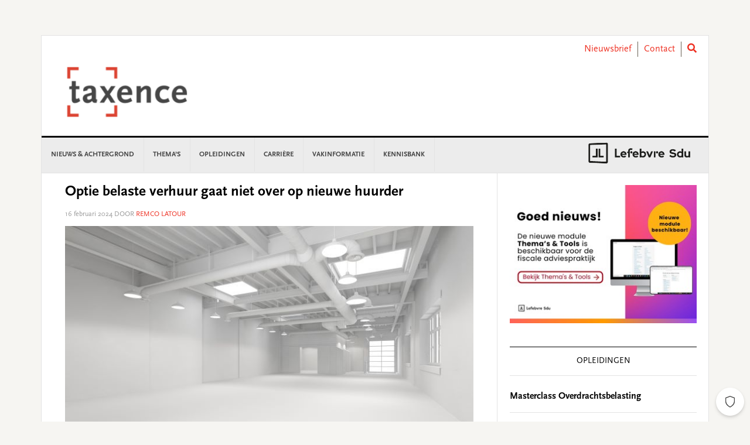

--- FILE ---
content_type: text/html; charset=UTF-8
request_url: https://www.taxence.nl/btw-overdrachtsbelasting/optie-belaste-verhuur-gaat-niet-over-op-nieuwe-huurder/
body_size: 24351
content:
<!DOCTYPE html>
<html lang="nl-NL">
<head >
<meta charset="UTF-8" />
<meta name="viewport" content="width=device-width, initial-scale=1" />
<meta name='robots' content='index, follow, max-image-preview:large, max-snippet:-1, max-video-preview:-1' />
	<style>img:is([sizes="auto" i], [sizes^="auto," i]) { contain-intrinsic-size: 3000px 1500px }</style>
	
	<!-- This site is optimized with the Yoast SEO plugin v26.3 - https://yoast.com/wordpress/plugins/seo/ -->
	<title>Optie belaste verhuur gaat niet over op nieuwe huurder - Taxence</title>
	<link rel="canonical" href="https://www.taxence.nl/btw-overdrachtsbelasting/optie-belaste-verhuur-gaat-niet-over-op-nieuwe-huurder/" />
	<meta property="og:locale" content="nl_NL" />
	<meta property="og:type" content="article" />
	<meta property="og:title" content="Optie belaste verhuur gaat niet over op nieuwe huurder - Taxence" />
	<meta property="og:description" content="Wil een btw-ondernemer btw over zijn huur van een pand kunnen aftrekken, dan zal hij zelf moeten opteren voor belaste verhuur." />
	<meta property="og:url" content="https://www.taxence.nl/btw-overdrachtsbelasting/optie-belaste-verhuur-gaat-niet-over-op-nieuwe-huurder/" />
	<meta property="og:site_name" content="Taxence" />
	<meta property="article:published_time" content="2024-02-16T07:00:00+00:00" />
	<meta property="article:modified_time" content="2024-02-16T07:32:00+00:00" />
	<meta property="og:image" content="https://www.taxence.nl/content/uploads//sites/2/2021/06/Winkel-leeg.jpg" />
	<meta property="og:image:width" content="700" />
	<meta property="og:image:height" content="394" />
	<meta property="og:image:type" content="image/jpeg" />
	<meta name="author" content="Remco Latour" />
	<meta name="twitter:card" content="summary_large_image" />
	<meta name="twitter:label1" content="Written by" />
	<meta name="twitter:data1" content="Remco Latour" />
	<meta name="twitter:label2" content="Est. reading time" />
	<meta name="twitter:data2" content="1 minuut" />
	<script type="application/ld+json" class="yoast-schema-graph">{"@context":"https://schema.org","@graph":[{"@type":"WebPage","@id":"https://www.taxence.nl/btw-overdrachtsbelasting/optie-belaste-verhuur-gaat-niet-over-op-nieuwe-huurder/","url":"https://www.taxence.nl/btw-overdrachtsbelasting/optie-belaste-verhuur-gaat-niet-over-op-nieuwe-huurder/","name":"Optie belaste verhuur gaat niet over op nieuwe huurder - Taxence","isPartOf":{"@id":"https://www.taxence.nl/#website"},"primaryImageOfPage":{"@id":"https://www.taxence.nl/btw-overdrachtsbelasting/optie-belaste-verhuur-gaat-niet-over-op-nieuwe-huurder/#primaryimage"},"image":{"@id":"https://www.taxence.nl/btw-overdrachtsbelasting/optie-belaste-verhuur-gaat-niet-over-op-nieuwe-huurder/#primaryimage"},"thumbnailUrl":"https://www.taxence.nl/content/uploads//sites/2/2021/06/Winkel-leeg.jpg","datePublished":"2024-02-16T07:00:00+00:00","dateModified":"2024-02-16T07:32:00+00:00","author":{"@id":"https://www.taxence.nl/#/schema/person/2f5ffb9b8ca175db6b399fb11b3ff628"},"breadcrumb":{"@id":"https://www.taxence.nl/btw-overdrachtsbelasting/optie-belaste-verhuur-gaat-niet-over-op-nieuwe-huurder/#breadcrumb"},"inLanguage":"nl-NL","potentialAction":[{"@type":"ReadAction","target":["https://www.taxence.nl/btw-overdrachtsbelasting/optie-belaste-verhuur-gaat-niet-over-op-nieuwe-huurder/"]}]},{"@type":"ImageObject","inLanguage":"nl-NL","@id":"https://www.taxence.nl/btw-overdrachtsbelasting/optie-belaste-verhuur-gaat-niet-over-op-nieuwe-huurder/#primaryimage","url":"https://www.taxence.nl/content/uploads//sites/2/2021/06/Winkel-leeg.jpg","contentUrl":"https://www.taxence.nl/content/uploads//sites/2/2021/06/Winkel-leeg.jpg","width":700,"height":394},{"@type":"BreadcrumbList","@id":"https://www.taxence.nl/btw-overdrachtsbelasting/optie-belaste-verhuur-gaat-niet-over-op-nieuwe-huurder/#breadcrumb","itemListElement":[{"@type":"ListItem","position":1,"name":"Home","item":"https://www.taxence.nl/"},{"@type":"ListItem","position":2,"name":"Optie belaste verhuur gaat niet over op nieuwe huurder"}]},{"@type":"WebSite","@id":"https://www.taxence.nl/#website","url":"https://www.taxence.nl/","name":"Taxence","description":"Taxence","potentialAction":[{"@type":"SearchAction","target":{"@type":"EntryPoint","urlTemplate":"https://www.taxence.nl/?s={search_term_string}"},"query-input":{"@type":"PropertyValueSpecification","valueRequired":true,"valueName":"search_term_string"}}],"inLanguage":"nl-NL"},{"@type":"Person","@id":"https://www.taxence.nl/#/schema/person/2f5ffb9b8ca175db6b399fb11b3ff628","name":"Remco Latour","image":{"@type":"ImageObject","inLanguage":"nl-NL","@id":"https://www.taxence.nl/#/schema/person/image/","url":"https://secure.gravatar.com/avatar/3adcf4ce7a12016e7b10cd82e3dc65e3b2db2af66e22091da2d27f6e4eadb6d0?s=96&d=mm&r=g","contentUrl":"https://secure.gravatar.com/avatar/3adcf4ce7a12016e7b10cd82e3dc65e3b2db2af66e22091da2d27f6e4eadb6d0?s=96&d=mm&r=g","caption":"Remco Latour"},"url":"https://www.taxence.nl/author/remco-latour/"}]}</script>
	<!-- / Yoast SEO plugin. -->


<link rel='dns-prefetch' href='//use.fontawesome.com' />
<link rel='dns-prefetch' href='//fonts.googleapis.com' />
<link rel="alternate" type="application/rss+xml" title="Taxence &raquo; feed" href="https://www.taxence.nl/feed/" />
<link rel="alternate" type="application/rss+xml" title="Taxence &raquo; reacties feed" href="https://www.taxence.nl/comments/feed/" />
<script type="text/javascript" id="wpp-js" src="https://www.taxence.nl/content/plugins/wordpress-popular-posts/assets/js/wpp.min.js?ver=7.3.6" data-sampling="0" data-sampling-rate="100" data-api-url="https://www.taxence.nl/wp-json/wordpress-popular-posts" data-post-id="134248" data-token="f8ae21960c" data-lang="0" data-debug="0"></script>
<link rel="alternate" type="application/rss+xml" title="Taxence &raquo; Optie belaste verhuur gaat niet over op nieuwe huurder reacties feed" href="https://www.taxence.nl/btw-overdrachtsbelasting/optie-belaste-verhuur-gaat-niet-over-op-nieuwe-huurder/feed/" />
<script type="text/javascript">
/* <![CDATA[ */
window._wpemojiSettings = {"baseUrl":"https:\/\/s.w.org\/images\/core\/emoji\/16.0.1\/72x72\/","ext":".png","svgUrl":"https:\/\/s.w.org\/images\/core\/emoji\/16.0.1\/svg\/","svgExt":".svg","source":{"concatemoji":"https:\/\/www.taxence.nl\/wp-includes\/js\/wp-emoji-release.min.js?ver=6.8.3"}};
/*! This file is auto-generated */
!function(s,n){var o,i,e;function c(e){try{var t={supportTests:e,timestamp:(new Date).valueOf()};sessionStorage.setItem(o,JSON.stringify(t))}catch(e){}}function p(e,t,n){e.clearRect(0,0,e.canvas.width,e.canvas.height),e.fillText(t,0,0);var t=new Uint32Array(e.getImageData(0,0,e.canvas.width,e.canvas.height).data),a=(e.clearRect(0,0,e.canvas.width,e.canvas.height),e.fillText(n,0,0),new Uint32Array(e.getImageData(0,0,e.canvas.width,e.canvas.height).data));return t.every(function(e,t){return e===a[t]})}function u(e,t){e.clearRect(0,0,e.canvas.width,e.canvas.height),e.fillText(t,0,0);for(var n=e.getImageData(16,16,1,1),a=0;a<n.data.length;a++)if(0!==n.data[a])return!1;return!0}function f(e,t,n,a){switch(t){case"flag":return n(e,"\ud83c\udff3\ufe0f\u200d\u26a7\ufe0f","\ud83c\udff3\ufe0f\u200b\u26a7\ufe0f")?!1:!n(e,"\ud83c\udde8\ud83c\uddf6","\ud83c\udde8\u200b\ud83c\uddf6")&&!n(e,"\ud83c\udff4\udb40\udc67\udb40\udc62\udb40\udc65\udb40\udc6e\udb40\udc67\udb40\udc7f","\ud83c\udff4\u200b\udb40\udc67\u200b\udb40\udc62\u200b\udb40\udc65\u200b\udb40\udc6e\u200b\udb40\udc67\u200b\udb40\udc7f");case"emoji":return!a(e,"\ud83e\udedf")}return!1}function g(e,t,n,a){var r="undefined"!=typeof WorkerGlobalScope&&self instanceof WorkerGlobalScope?new OffscreenCanvas(300,150):s.createElement("canvas"),o=r.getContext("2d",{willReadFrequently:!0}),i=(o.textBaseline="top",o.font="600 32px Arial",{});return e.forEach(function(e){i[e]=t(o,e,n,a)}),i}function t(e){var t=s.createElement("script");t.src=e,t.defer=!0,s.head.appendChild(t)}"undefined"!=typeof Promise&&(o="wpEmojiSettingsSupports",i=["flag","emoji"],n.supports={everything:!0,everythingExceptFlag:!0},e=new Promise(function(e){s.addEventListener("DOMContentLoaded",e,{once:!0})}),new Promise(function(t){var n=function(){try{var e=JSON.parse(sessionStorage.getItem(o));if("object"==typeof e&&"number"==typeof e.timestamp&&(new Date).valueOf()<e.timestamp+604800&&"object"==typeof e.supportTests)return e.supportTests}catch(e){}return null}();if(!n){if("undefined"!=typeof Worker&&"undefined"!=typeof OffscreenCanvas&&"undefined"!=typeof URL&&URL.createObjectURL&&"undefined"!=typeof Blob)try{var e="postMessage("+g.toString()+"("+[JSON.stringify(i),f.toString(),p.toString(),u.toString()].join(",")+"));",a=new Blob([e],{type:"text/javascript"}),r=new Worker(URL.createObjectURL(a),{name:"wpTestEmojiSupports"});return void(r.onmessage=function(e){c(n=e.data),r.terminate(),t(n)})}catch(e){}c(n=g(i,f,p,u))}t(n)}).then(function(e){for(var t in e)n.supports[t]=e[t],n.supports.everything=n.supports.everything&&n.supports[t],"flag"!==t&&(n.supports.everythingExceptFlag=n.supports.everythingExceptFlag&&n.supports[t]);n.supports.everythingExceptFlag=n.supports.everythingExceptFlag&&!n.supports.flag,n.DOMReady=!1,n.readyCallback=function(){n.DOMReady=!0}}).then(function(){return e}).then(function(){var e;n.supports.everything||(n.readyCallback(),(e=n.source||{}).concatemoji?t(e.concatemoji):e.wpemoji&&e.twemoji&&(t(e.twemoji),t(e.wpemoji)))}))}((window,document),window._wpemojiSettings);
/* ]]> */
</script>
<link rel='stylesheet' id='news-pro-css' href='https://www.taxence.nl/content/themes/child-theme/style.css?ver=15.1.0' type='text/css' media='all' />
<style id='wp-emoji-styles-inline-css' type='text/css'>

	img.wp-smiley, img.emoji {
		display: inline !important;
		border: none !important;
		box-shadow: none !important;
		height: 1em !important;
		width: 1em !important;
		margin: 0 0.07em !important;
		vertical-align: -0.1em !important;
		background: none !important;
		padding: 0 !important;
	}
</style>
<link rel='stylesheet' id='wp-block-library-css' href='https://www.taxence.nl/wp-includes/css/dist/block-library/style.min.css?ver=6.8.3' type='text/css' media='all' />
<style id='classic-theme-styles-inline-css' type='text/css'>
/*! This file is auto-generated */
.wp-block-button__link{color:#fff;background-color:#32373c;border-radius:9999px;box-shadow:none;text-decoration:none;padding:calc(.667em + 2px) calc(1.333em + 2px);font-size:1.125em}.wp-block-file__button{background:#32373c;color:#fff;text-decoration:none}
</style>
<style id='filebird-block-filebird-gallery-style-inline-css' type='text/css'>
ul.filebird-block-filebird-gallery{margin:auto!important;padding:0!important;width:100%}ul.filebird-block-filebird-gallery.layout-grid{display:grid;grid-gap:20px;align-items:stretch;grid-template-columns:repeat(var(--columns),1fr);justify-items:stretch}ul.filebird-block-filebird-gallery.layout-grid li img{border:1px solid #ccc;box-shadow:2px 2px 6px 0 rgba(0,0,0,.3);height:100%;max-width:100%;-o-object-fit:cover;object-fit:cover;width:100%}ul.filebird-block-filebird-gallery.layout-masonry{-moz-column-count:var(--columns);-moz-column-gap:var(--space);column-gap:var(--space);-moz-column-width:var(--min-width);columns:var(--min-width) var(--columns);display:block;overflow:auto}ul.filebird-block-filebird-gallery.layout-masonry li{margin-bottom:var(--space)}ul.filebird-block-filebird-gallery li{list-style:none}ul.filebird-block-filebird-gallery li figure{height:100%;margin:0;padding:0;position:relative;width:100%}ul.filebird-block-filebird-gallery li figure figcaption{background:linear-gradient(0deg,rgba(0,0,0,.7),rgba(0,0,0,.3) 70%,transparent);bottom:0;box-sizing:border-box;color:#fff;font-size:.8em;margin:0;max-height:100%;overflow:auto;padding:3em .77em .7em;position:absolute;text-align:center;width:100%;z-index:2}ul.filebird-block-filebird-gallery li figure figcaption a{color:inherit}

</style>
<style id='global-styles-inline-css' type='text/css'>
:root{--wp--preset--aspect-ratio--square: 1;--wp--preset--aspect-ratio--4-3: 4/3;--wp--preset--aspect-ratio--3-4: 3/4;--wp--preset--aspect-ratio--3-2: 3/2;--wp--preset--aspect-ratio--2-3: 2/3;--wp--preset--aspect-ratio--16-9: 16/9;--wp--preset--aspect-ratio--9-16: 9/16;--wp--preset--color--black: #000000;--wp--preset--color--cyan-bluish-gray: #abb8c3;--wp--preset--color--white: #ffffff;--wp--preset--color--pale-pink: #f78da7;--wp--preset--color--vivid-red: #cf2e2e;--wp--preset--color--luminous-vivid-orange: #ff6900;--wp--preset--color--luminous-vivid-amber: #fcb900;--wp--preset--color--light-green-cyan: #7bdcb5;--wp--preset--color--vivid-green-cyan: #00d084;--wp--preset--color--pale-cyan-blue: #8ed1fc;--wp--preset--color--vivid-cyan-blue: #0693e3;--wp--preset--color--vivid-purple: #9b51e0;--wp--preset--gradient--vivid-cyan-blue-to-vivid-purple: linear-gradient(135deg,rgba(6,147,227,1) 0%,rgb(155,81,224) 100%);--wp--preset--gradient--light-green-cyan-to-vivid-green-cyan: linear-gradient(135deg,rgb(122,220,180) 0%,rgb(0,208,130) 100%);--wp--preset--gradient--luminous-vivid-amber-to-luminous-vivid-orange: linear-gradient(135deg,rgba(252,185,0,1) 0%,rgba(255,105,0,1) 100%);--wp--preset--gradient--luminous-vivid-orange-to-vivid-red: linear-gradient(135deg,rgba(255,105,0,1) 0%,rgb(207,46,46) 100%);--wp--preset--gradient--very-light-gray-to-cyan-bluish-gray: linear-gradient(135deg,rgb(238,238,238) 0%,rgb(169,184,195) 100%);--wp--preset--gradient--cool-to-warm-spectrum: linear-gradient(135deg,rgb(74,234,220) 0%,rgb(151,120,209) 20%,rgb(207,42,186) 40%,rgb(238,44,130) 60%,rgb(251,105,98) 80%,rgb(254,248,76) 100%);--wp--preset--gradient--blush-light-purple: linear-gradient(135deg,rgb(255,206,236) 0%,rgb(152,150,240) 100%);--wp--preset--gradient--blush-bordeaux: linear-gradient(135deg,rgb(254,205,165) 0%,rgb(254,45,45) 50%,rgb(107,0,62) 100%);--wp--preset--gradient--luminous-dusk: linear-gradient(135deg,rgb(255,203,112) 0%,rgb(199,81,192) 50%,rgb(65,88,208) 100%);--wp--preset--gradient--pale-ocean: linear-gradient(135deg,rgb(255,245,203) 0%,rgb(182,227,212) 50%,rgb(51,167,181) 100%);--wp--preset--gradient--electric-grass: linear-gradient(135deg,rgb(202,248,128) 0%,rgb(113,206,126) 100%);--wp--preset--gradient--midnight: linear-gradient(135deg,rgb(2,3,129) 0%,rgb(40,116,252) 100%);--wp--preset--font-size--small: 13px;--wp--preset--font-size--medium: 20px;--wp--preset--font-size--large: 36px;--wp--preset--font-size--x-large: 42px;--wp--preset--spacing--20: 0.44rem;--wp--preset--spacing--30: 0.67rem;--wp--preset--spacing--40: 1rem;--wp--preset--spacing--50: 1.5rem;--wp--preset--spacing--60: 2.25rem;--wp--preset--spacing--70: 3.38rem;--wp--preset--spacing--80: 5.06rem;--wp--preset--shadow--natural: 6px 6px 9px rgba(0, 0, 0, 0.2);--wp--preset--shadow--deep: 12px 12px 50px rgba(0, 0, 0, 0.4);--wp--preset--shadow--sharp: 6px 6px 0px rgba(0, 0, 0, 0.2);--wp--preset--shadow--outlined: 6px 6px 0px -3px rgba(255, 255, 255, 1), 6px 6px rgba(0, 0, 0, 1);--wp--preset--shadow--crisp: 6px 6px 0px rgba(0, 0, 0, 1);}:where(.is-layout-flex){gap: 0.5em;}:where(.is-layout-grid){gap: 0.5em;}body .is-layout-flex{display: flex;}.is-layout-flex{flex-wrap: wrap;align-items: center;}.is-layout-flex > :is(*, div){margin: 0;}body .is-layout-grid{display: grid;}.is-layout-grid > :is(*, div){margin: 0;}:where(.wp-block-columns.is-layout-flex){gap: 2em;}:where(.wp-block-columns.is-layout-grid){gap: 2em;}:where(.wp-block-post-template.is-layout-flex){gap: 1.25em;}:where(.wp-block-post-template.is-layout-grid){gap: 1.25em;}.has-black-color{color: var(--wp--preset--color--black) !important;}.has-cyan-bluish-gray-color{color: var(--wp--preset--color--cyan-bluish-gray) !important;}.has-white-color{color: var(--wp--preset--color--white) !important;}.has-pale-pink-color{color: var(--wp--preset--color--pale-pink) !important;}.has-vivid-red-color{color: var(--wp--preset--color--vivid-red) !important;}.has-luminous-vivid-orange-color{color: var(--wp--preset--color--luminous-vivid-orange) !important;}.has-luminous-vivid-amber-color{color: var(--wp--preset--color--luminous-vivid-amber) !important;}.has-light-green-cyan-color{color: var(--wp--preset--color--light-green-cyan) !important;}.has-vivid-green-cyan-color{color: var(--wp--preset--color--vivid-green-cyan) !important;}.has-pale-cyan-blue-color{color: var(--wp--preset--color--pale-cyan-blue) !important;}.has-vivid-cyan-blue-color{color: var(--wp--preset--color--vivid-cyan-blue) !important;}.has-vivid-purple-color{color: var(--wp--preset--color--vivid-purple) !important;}.has-black-background-color{background-color: var(--wp--preset--color--black) !important;}.has-cyan-bluish-gray-background-color{background-color: var(--wp--preset--color--cyan-bluish-gray) !important;}.has-white-background-color{background-color: var(--wp--preset--color--white) !important;}.has-pale-pink-background-color{background-color: var(--wp--preset--color--pale-pink) !important;}.has-vivid-red-background-color{background-color: var(--wp--preset--color--vivid-red) !important;}.has-luminous-vivid-orange-background-color{background-color: var(--wp--preset--color--luminous-vivid-orange) !important;}.has-luminous-vivid-amber-background-color{background-color: var(--wp--preset--color--luminous-vivid-amber) !important;}.has-light-green-cyan-background-color{background-color: var(--wp--preset--color--light-green-cyan) !important;}.has-vivid-green-cyan-background-color{background-color: var(--wp--preset--color--vivid-green-cyan) !important;}.has-pale-cyan-blue-background-color{background-color: var(--wp--preset--color--pale-cyan-blue) !important;}.has-vivid-cyan-blue-background-color{background-color: var(--wp--preset--color--vivid-cyan-blue) !important;}.has-vivid-purple-background-color{background-color: var(--wp--preset--color--vivid-purple) !important;}.has-black-border-color{border-color: var(--wp--preset--color--black) !important;}.has-cyan-bluish-gray-border-color{border-color: var(--wp--preset--color--cyan-bluish-gray) !important;}.has-white-border-color{border-color: var(--wp--preset--color--white) !important;}.has-pale-pink-border-color{border-color: var(--wp--preset--color--pale-pink) !important;}.has-vivid-red-border-color{border-color: var(--wp--preset--color--vivid-red) !important;}.has-luminous-vivid-orange-border-color{border-color: var(--wp--preset--color--luminous-vivid-orange) !important;}.has-luminous-vivid-amber-border-color{border-color: var(--wp--preset--color--luminous-vivid-amber) !important;}.has-light-green-cyan-border-color{border-color: var(--wp--preset--color--light-green-cyan) !important;}.has-vivid-green-cyan-border-color{border-color: var(--wp--preset--color--vivid-green-cyan) !important;}.has-pale-cyan-blue-border-color{border-color: var(--wp--preset--color--pale-cyan-blue) !important;}.has-vivid-cyan-blue-border-color{border-color: var(--wp--preset--color--vivid-cyan-blue) !important;}.has-vivid-purple-border-color{border-color: var(--wp--preset--color--vivid-purple) !important;}.has-vivid-cyan-blue-to-vivid-purple-gradient-background{background: var(--wp--preset--gradient--vivid-cyan-blue-to-vivid-purple) !important;}.has-light-green-cyan-to-vivid-green-cyan-gradient-background{background: var(--wp--preset--gradient--light-green-cyan-to-vivid-green-cyan) !important;}.has-luminous-vivid-amber-to-luminous-vivid-orange-gradient-background{background: var(--wp--preset--gradient--luminous-vivid-amber-to-luminous-vivid-orange) !important;}.has-luminous-vivid-orange-to-vivid-red-gradient-background{background: var(--wp--preset--gradient--luminous-vivid-orange-to-vivid-red) !important;}.has-very-light-gray-to-cyan-bluish-gray-gradient-background{background: var(--wp--preset--gradient--very-light-gray-to-cyan-bluish-gray) !important;}.has-cool-to-warm-spectrum-gradient-background{background: var(--wp--preset--gradient--cool-to-warm-spectrum) !important;}.has-blush-light-purple-gradient-background{background: var(--wp--preset--gradient--blush-light-purple) !important;}.has-blush-bordeaux-gradient-background{background: var(--wp--preset--gradient--blush-bordeaux) !important;}.has-luminous-dusk-gradient-background{background: var(--wp--preset--gradient--luminous-dusk) !important;}.has-pale-ocean-gradient-background{background: var(--wp--preset--gradient--pale-ocean) !important;}.has-electric-grass-gradient-background{background: var(--wp--preset--gradient--electric-grass) !important;}.has-midnight-gradient-background{background: var(--wp--preset--gradient--midnight) !important;}.has-small-font-size{font-size: var(--wp--preset--font-size--small) !important;}.has-medium-font-size{font-size: var(--wp--preset--font-size--medium) !important;}.has-large-font-size{font-size: var(--wp--preset--font-size--large) !important;}.has-x-large-font-size{font-size: var(--wp--preset--font-size--x-large) !important;}
:where(.wp-block-post-template.is-layout-flex){gap: 1.25em;}:where(.wp-block-post-template.is-layout-grid){gap: 1.25em;}
:where(.wp-block-columns.is-layout-flex){gap: 2em;}:where(.wp-block-columns.is-layout-grid){gap: 2em;}
:root :where(.wp-block-pullquote){font-size: 1.5em;line-height: 1.6;}
</style>
<link rel='stylesheet' id='wpos-slick-style-css' href='https://www.taxence.nl/content/plugins/wp-responsive-recent-post-slider/assets/css/slick.css?ver=3.6.5' type='text/css' media='all' />
<link rel='stylesheet' id='wppsac-public-style-css' href='https://www.taxence.nl/content/plugins/wp-responsive-recent-post-slider/assets/css/recent-post-style.css?ver=3.6.5' type='text/css' media='all' />
<link rel='stylesheet' id='sdu-vacancies-css' href='https://www.taxence.nl/content/plugins/sdu-vacancies/resources/css/style.min.css?ver=1.0.0' type='text/css' media='all' />
<link rel='stylesheet' id='wordpress-popular-posts-css-css' href='https://www.taxence.nl/content/plugins/wordpress-popular-posts/assets/css/wpp.css?ver=7.3.6' type='text/css' media='all' />
<link rel='stylesheet' id='search-filter-plugin-styles-css' href='https://www.taxence.nl/content/plugins/search-filter-pro/public/assets/css/search-filter.min.css?ver=2.5.19' type='text/css' media='all' />
<link rel='stylesheet' id='wppopups-base-css' href='https://www.taxence.nl/content/plugins/wp-popups-lite/src/assets/css/wppopups-base.css?ver=2.2.0.3' type='text/css' media='all' />
<link rel='stylesheet' id='widgetopts-styles-css' href='https://www.taxence.nl/content/plugins/widget-options/assets/css/widget-options.css?ver=4.1.3' type='text/css' media='all' />
<link rel='stylesheet' id='child-theme-css-multisite-css' href='https://www.taxence.nl/content/themes/child-theme/resources/css/style-taxence.min.css?ver=15.1.0' type='text/css' media='all' />
<link rel='stylesheet' id='fontawesome-free-css' href='https://use.fontawesome.com/releases/v5.7.1/css/all.css?ver=15.1.0' type='text/css' media='all' />
<link rel='stylesheet' id='dashicons-css' href='https://www.taxence.nl/wp-includes/css/dashicons.min.css?ver=6.8.3' type='text/css' media='all' />
<link rel='stylesheet' id='google-fonts-css' href='//fonts.googleapis.com/css?family=Raleway%3A400%2C700&#038;ver=15.1.0' type='text/css' media='all' />
<link rel='stylesheet' id='heateor_sss_frontend_css-css' href='https://www.taxence.nl/content/plugins/sassy-social-share/public/css/sassy-social-share-public.css?ver=3.3.79' type='text/css' media='all' />
<style id='heateor_sss_frontend_css-inline-css' type='text/css'>
.heateor_sss_button_instagram span.heateor_sss_svg,a.heateor_sss_instagram span.heateor_sss_svg{background:radial-gradient(circle at 30% 107%,#fdf497 0,#fdf497 5%,#fd5949 45%,#d6249f 60%,#285aeb 90%)}.heateor_sss_horizontal_sharing .heateor_sss_svg,.heateor_sss_standard_follow_icons_container .heateor_sss_svg{color:#fff;border-width:0px;border-style:solid;border-color:transparent}.heateor_sss_horizontal_sharing .heateorSssTCBackground{color:#666}.heateor_sss_horizontal_sharing span.heateor_sss_svg:hover,.heateor_sss_standard_follow_icons_container span.heateor_sss_svg:hover{border-color:transparent;}.heateor_sss_vertical_sharing span.heateor_sss_svg,.heateor_sss_floating_follow_icons_container span.heateor_sss_svg{color:#fff;border-width:0px;border-style:solid;border-color:transparent;}.heateor_sss_vertical_sharing .heateorSssTCBackground{color:#666;}.heateor_sss_vertical_sharing span.heateor_sss_svg:hover,.heateor_sss_floating_follow_icons_container span.heateor_sss_svg:hover{border-color:transparent;}@media screen and (max-width:783px) {.heateor_sss_vertical_sharing{display:none!important}}
</style>
<script type="text/javascript" id="real3d-flipbook-global-js-extra">
/* <![CDATA[ */
var flipbookOptions_global = {"pages":[],"pdfUrl":"","printPdfUrl":"","tableOfContent":[],"id":"","bookId":"","date":"","lightboxThumbnailUrl":"","mode":"normal","viewMode":"webgl","pageTextureSize":"2048","pageTextureSizeSmall":"1500","pageTextureSizeMobile":"","pageTextureSizeMobileSmall":"1024","minPixelRatio":"1","pdfTextLayer":"true","zoomMin":"0.9","zoomStep":"2","zoomSize":"","zoomReset":"false","doubleClickZoom":"true","pageDrag":"true","singlePageMode":"false","pageFlipDuration":"1","sound":"true","startPage":"1","pageNumberOffset":"0","deeplinking":{"enabled":"false","prefix":""},"responsiveView":"true","responsiveViewTreshold":"768","responsiveViewRatio":"1","cover":"true","backCover":"true","scaleCover":"false","pageCaptions":"false","height":"400","responsiveHeight":"true","containerRatio":"","thumbnailsOnStart":"false","contentOnStart":"false","searchOnStart":"","searchResultsThumbs":"false","tableOfContentCloseOnClick":"true","thumbsCloseOnClick":"true","autoplayOnStart":"false","autoplayInterval":"3000","autoplayLoop":"true","autoplayStartPage":"1","rightToLeft":"false","pageWidth":"","pageHeight":"","thumbSize":"130","logoImg":"","logoUrl":"","logoUrlTarget":"","logoCSS":"position:absolute;left:0;top:0;","menuSelector":"","zIndex":"auto","preloaderText":"","googleAnalyticsTrackingCode":"","pdfBrowserViewerIfIE":"false","modeMobile":"","viewModeMobile":"","aspectMobile":"","aspectRatioMobile":"","singlePageModeIfMobile":"false","logoHideOnMobile":"false","mobile":{"thumbnailsOnStart":"false","contentOnStart":"false","pagesInMemory":"6","bitmapResizeHeight":"","bitmapResizeQuality":"","currentPage":{"enabled":"false"},"pdfUrl":""},"lightboxCssClass":"","lightboxLink":"","lightboxLinkNewWindow":"true","lightboxBackground":"rgb(81, 85, 88)","lightboxBackgroundPattern":"","lightboxBackgroundImage":"","lightboxContainerCSS":"display:inline-block;padding:10px;","lightboxThumbnailHeight":"300","lightboxThumbnailUrlCSS":"display:block;","lightboxThumbnailInfo":"false","lightboxThumbnailInfoText":"","lightboxThumbnailInfoCSS":"top: 0;  width: 100%; height: 100%; font-size: 16px; color: #000; background: rgba(255,255,255,.8); ","showTitle":"false","showDate":"false","hideThumbnail":"false","lightboxText":"","lightboxTextCSS":"display:block;","lightboxTextPosition":"top","lightBoxOpened":"false","lightBoxFullscreen":"false","lightboxStartPage":"","lightboxMarginV":"0","lightboxMarginH":"0","lights":"true","lightPositionX":"0","lightPositionY":"150","lightPositionZ":"1400","lightIntensity":"0.6","shadows":"true","shadowMapSize":"2048","shadowOpacity":"0.2","shadowDistance":"15","pageHardness":"2","coverHardness":"2","pageRoughness":"1","pageMetalness":"0","pageSegmentsW":"6","pageSegmentsH":"1","pagesInMemory":"20","bitmapResizeHeight":"","bitmapResizeQuality":"","pageMiddleShadowSize":"2","pageMiddleShadowColorL":"#999999","pageMiddleShadowColorR":"#777777","antialias":"false","pan":"0","tilt":"0","rotateCameraOnMouseDrag":"true","panMax":"20","panMin":"-20","tiltMax":"0","tiltMin":"-60","currentPage":{"enabled":"true","title":"Current page","hAlign":"left","vAlign":"top"},"btnAutoplay":{"enabled":"true","title":"Autoplay","icon":"fa-play","iconAlt":"fa-pause","icon2":"play_arrow","iconAlt2":"pause"},"btnNext":{"enabled":"true","title":"Next Page","icon":"fa-chevron-right","icon2":"chevron_right"},"btnLast":{"enabled":"false","title":"Last Page","icon":"fa-angle-double-right","icon2":"last_page"},"btnPrev":{"enabled":"true","title":"Previous Page","icon":"fa-chevron-left","icon2":"chevron_left"},"btnFirst":{"enabled":"false","title":"First Page","icon":"fa-angle-double-left","icon2":"first_page"},"btnZoomIn":{"enabled":"true","title":"Zoom in","icon":"fa-plus","icon2":"zoom_in"},"btnZoomOut":{"enabled":"true","title":"Zoom out","icon":"fa-minus","icon2":"zoom_out"},"btnToc":{"enabled":"true","title":"Table of Contents","icon":"fa-list-ol","icon2":"toc"},"btnThumbs":{"enabled":"true","title":"Pages","icon":"fa-th-large","icon2":"view_module"},"btnShare":{"enabled":"true","title":"Share","icon":"fa-share-alt","icon2":"share"},"btnNotes":{"enabled":"false","title":"Notes"},"btnDownloadPages":{"enabled":"false","url":"","title":"Download pages","icon":"fa-download","icon2":"file_download"},"btnDownloadPdf":{"enabled":"false","url":"","title":"Download PDF","forceDownload":"true","openInNewWindow":"true","icon":"fa-file","icon2":"picture_as_pdf"},"btnSound":{"enabled":"true","title":"Sound","icon":"fa-volume-up","iconAlt":"fa-volume-off","icon2":"volume_up","iconAlt2":"volume_mute"},"btnExpand":{"enabled":"true","title":"Toggle fullscreen","icon":"fa-expand","iconAlt":"fa-compress","icon2":"fullscreen","iconAlt2":"fullscreen_exit"},"btnSingle":{"enabled":"true","title":"Toggle single page"},"btnSearch":{"enabled":"false","title":"Search","icon":"fas fa-search","icon2":"search"},"search":{"enabled":"false","title":"Search"},"btnBookmark":{"enabled":"false","title":"Bookmark","icon":"fas fa-bookmark","icon2":"bookmark"},"btnPrint":{"enabled":"true","title":"Print","icon":"fa-print","icon2":"print"},"btnTools":{"enabled":"true","title":"Tools"},"btnClose":{"enabled":"true","title":"Close"},"whatsapp":{"enabled":"true"},"twitter":{"enabled":"true","url":"","description":""},"facebook":{"enabled":"true","url":"","description":"","title":"","image":"","caption":""},"pinterest":{"enabled":"true","url":"","image":"","description":""},"email":{"enabled":"true","url":"","description":""},"linkedin":{"enabled":"true"},"digg":{"enabled":"false"},"reddit":{"enabled":"false"},"shareUrl":"","shareTitle":"","shareImage":"","layout":"1","icons":"FontAwesome","skin":"light","useFontAwesome5":"true","sideNavigationButtons":"true","menuNavigationButtons":"false","backgroundColor":"rgb(81, 85, 88)","backgroundPattern":"","backgroundImage":"","backgroundTransparent":"false","menuBackground":"","menuShadow":"","menuMargin":"0","menuPadding":"0","menuOverBook":"false","menuFloating":"false","menuTransparent":"false","menu2Background":"","menu2Shadow":"","menu2Margin":"0","menu2Padding":"0","menu2OverBook":"true","menu2Floating":"false","menu2Transparent":"true","skinColor":"","skinBackground":"","hideMenu":"false","menuAlignHorizontal":"center","btnColor":"","btnColorHover":"","btnBackground":"none","btnRadius":"0","btnMargin":"0","btnSize":"14","btnPaddingV":"10","btnPaddingH":"10","btnShadow":"","btnTextShadow":"","btnBorder":"","arrowColor":"#fff","arrowColorHover":"#fff","arrowBackground":"rgba(0,0,0,0)","arrowBackgroundHover":"rgba(0, 0, 0, .15)","arrowRadius":"4","arrowMargin":"4","arrowSize":"40","arrowPadding":"10","arrowTextShadow":"0px 0px 1px rgba(0, 0, 0, 1)","arrowBorder":"","closeBtnColorHover":"#FFF","closeBtnBackground":"rgba(0,0,0,.4)","closeBtnRadius":"0","closeBtnMargin":"0","closeBtnSize":"20","closeBtnPadding":"5","closeBtnTextShadow":"","closeBtnBorder":"","floatingBtnColor":"","floatingBtnColorHover":"","floatingBtnBackground":"","floatingBtnBackgroundHover":"","floatingBtnRadius":"","floatingBtnMargin":"","floatingBtnSize":"","floatingBtnPadding":"","floatingBtnShadow":"","floatingBtnTextShadow":"","floatingBtnBorder":"","currentPageMarginV":"5","currentPageMarginH":"5","arrowsAlwaysEnabledForNavigation":"false","arrowsDisabledNotFullscreen":"true","touchSwipeEnabled":"true","fitToWidth":"false","rightClickEnabled":"true","linkColor":"rgba(0, 0, 0, 0)","linkColorHover":"rgba(255, 255, 0, 1)","linkOpacity":"0.4","linkTarget":"_blank","pdfAutoLinks":"false","disableRange":"false","strings":{"print":"Print","printLeftPage":"Print left page","printRightPage":"Print right page","printCurrentPage":"Print current page","printAllPages":"Print all pages","download":"Download","downloadLeftPage":"Download left page","downloadRightPage":"Download right page","downloadCurrentPage":"Download current page","downloadAllPages":"Download all pages","bookmarks":"Bookmarks","bookmarkLeftPage":"Bookmark left page","bookmarkRightPage":"Bookmark right page","bookmarkCurrentPage":"Bookmark current page","search":"Search","findInDocument":"Find in document","pagesFoundContaining":"pages found containing","noMatches":"No matches","matchesFound":"matches found","page":"Page","matches":"matches","thumbnails":"Thumbnails","tableOfContent":"Table of Contents","share":"Share","pressEscToClose":"Press ESC to close","password":"Password","addNote":"Add note","typeInYourNote":"Type in your note..."},"access":"free","backgroundMusic":"","cornerCurl":"false","pdfTools":{"pageHeight":1500,"thumbHeight":200,"quality":0.8,"textLayer":"true","autoConvert":"true"},"slug":"","convertPDFLinks":"true","convertPDFLinksWithClass":"","convertPDFLinksWithoutClass":"","overridePDFEmbedder":"true","overrideDflip":"true","overrideWonderPDFEmbed":"true","override3DFlipBook":"true","overridePDFjsViewer":"true","resumeReading":"false","previewPages":"","previewMode":"","textLayer":"false","pdfPageScale":"","aspectRatio":"2","pdfBrowserViewerIfMobile":"false","pdfBrowserViewerFullscreen":"true","pdfBrowserViewerFullscreenTarget":"_blank","btnTocIfMobile":"true","btnThumbsIfMobile":"true","btnShareIfMobile":"false","btnDownloadPagesIfMobile":"true","btnDownloadPdfIfMobile":"true","btnSoundIfMobile":"false","btnExpandIfMobile":"true","btnPrintIfMobile":"false","lightboxCSS":"","lightboxCloseOnClick":"false","btnSelect":{"enabled":"true","icon":"fas fa-i-cursor","icon2":"text_format","title":"Select tool"},"google_plus":{"enabled":"true","url":""},"theme":"default","sideBtnColor":"#fff","sideBtnBackground":"rgba(0,0,0,.3)","sideBtnRadius":"0","sideBtnMargin":"0","sideBtnSize":"30","sideBtnPaddingV":"5","sideBtnPaddingH":"5","sideBtnShadow":"","sideBtnTextShadow":"","sideBtnBorder":"","closeBtnColor":"#FFF","s":""};
/* ]]> */
</script>
<script type="text/javascript" src="https://www.taxence.nl/wp-includes/js/jquery/jquery.min.js?ver=3.7.1" id="jquery-core-js"></script>
<script type="text/javascript" src="https://www.taxence.nl/wp-includes/js/jquery/jquery-migrate.min.js?ver=3.4.1" id="jquery-migrate-js"></script>
<script type="text/javascript" id="search-filter-plugin-build-js-extra">
/* <![CDATA[ */
var SF_LDATA = {"ajax_url":"https:\/\/www.taxence.nl\/wp-admin\/admin-ajax.php","home_url":"https:\/\/www.taxence.nl\/","extensions":[]};
/* ]]> */
</script>
<script type="text/javascript" src="https://www.taxence.nl/content/plugins/search-filter-pro/public/assets/js/search-filter-build.min.js?ver=2.5.19" id="search-filter-plugin-build-js"></script>
<script type="text/javascript" src="https://www.taxence.nl/content/plugins/search-filter-pro/public/assets/js/chosen.jquery.min.js?ver=2.5.19" id="search-filter-plugin-chosen-js"></script>
<link rel="https://api.w.org/" href="https://www.taxence.nl/wp-json/" /><link rel="alternate" title="JSON" type="application/json" href="https://www.taxence.nl/wp-json/wp/v2/posts/134248" /><link rel="EditURI" type="application/rsd+xml" title="RSD" href="https://www.taxence.nl/xmlrpc.php?rsd" />
<meta name="generator" content="WordPress 6.8.3" />
<link rel='shortlink' href='https://www.taxence.nl/?p=134248' />
<link rel="alternate" title="oEmbed (JSON)" type="application/json+oembed" href="https://www.taxence.nl/wp-json/oembed/1.0/embed?url=https%3A%2F%2Fwww.taxence.nl%2Fbtw-overdrachtsbelasting%2Foptie-belaste-verhuur-gaat-niet-over-op-nieuwe-huurder%2F" />
<link rel="alternate" title="oEmbed (XML)" type="text/xml+oembed" href="https://www.taxence.nl/wp-json/oembed/1.0/embed?url=https%3A%2F%2Fwww.taxence.nl%2Fbtw-overdrachtsbelasting%2Foptie-belaste-verhuur-gaat-niet-over-op-nieuwe-huurder%2F&#038;format=xml" />

<!-- This site is using AdRotate v5.16 to display their advertisements - https://ajdg.solutions/ -->
<!-- AdRotate CSS -->
<style type="text/css" media="screen">
	.g { margin:0px; padding:0px; overflow:hidden; line-height:1; zoom:1; }
	.g img { height:auto; }
	.g-col { position:relative; float:left; }
	.g-col:first-child { margin-left: 0; }
	.g-col:last-child { margin-right: 0; }
	.g-1 { margin:0px;  width:100%; max-width:728px; height:100%; max-height:90px; }
	.g-3 { margin:0px;  width:100%; max-width:325px; height:100%; max-height:240px; }
	.g-4 { margin:0px;  width:100%; max-width:300px; height:100%; max-height:222px; }
	@media only screen and (max-width: 480px) {
		.g-col, .g-dyn, .g-single { width:100%; margin-left:0; margin-right:0; }
	}
</style>
<!-- /AdRotate CSS -->

            <style id="wpp-loading-animation-styles">@-webkit-keyframes bgslide{from{background-position-x:0}to{background-position-x:-200%}}@keyframes bgslide{from{background-position-x:0}to{background-position-x:-200%}}.wpp-widget-block-placeholder,.wpp-shortcode-placeholder{margin:0 auto;width:60px;height:3px;background:#dd3737;background:linear-gradient(90deg,#dd3737 0%,#571313 10%,#dd3737 100%);background-size:200% auto;border-radius:3px;-webkit-animation:bgslide 1s infinite linear;animation:bgslide 1s infinite linear}</style>
            <link rel="pingback" href="https://www.taxence.nl/xmlrpc.php" />
<meta name="google-site-verification" content="AWjlTScbT-07WF5oAqC2dY1yz8cWGGoD9Msjz56nx_I" />
<style type="text/css">.site-title a { background: url(https://www.taxence.nl/content/uploads/sites/2/2019/11/cropped-taxence-logo.png) no-repeat !important; }</style>
    <script>
      window.dataLayer = window.dataLayer || [];
    </script>

	    <!-- Google Tag Manager -->
    <script>(function (w, d, s, l, i) {
				w[l] = w[l] || [];
				w[l].push({
					'gtm.start':
						new Date().getTime(), event: 'gtm.js'
				});
				var f = d.getElementsByTagName(s)[0],
					j = d.createElement(s), dl = l != 'dataLayer' ? '&l=' + l : '';
				j.async = true;
				j.src =
					'https://www.googletagmanager.com/gtm.js?id=' + i + dl;
				f.parentNode.insertBefore(j, f);
			})(window, document, 'script', 'dataLayer', 'GTM-NDQ7RT3');
    </script>
    <!-- End Google Tag Manager -->
	<style type="text/css" id="custom-background-css">
body.custom-background { background-color: #f6f5f2; }
</style>
	<style type="text/css">.blue-message {
background: none repeat scroll 0 0 #3399ff;
color: #ffffff;
text-shadow: none;
font-size: 14px;
line-height: 24px;
padding: 10px;
}.green-message {
background: none repeat scroll 0 0 #8cc14c;
color: #ffffff;
text-shadow: none;
font-size: 14px;
line-height: 24px;
padding: 10px;
}.orange-message {
background: none repeat scroll 0 0 #faa732;
color: #ffffff;
text-shadow: none;
font-size: 14px;
line-height: 24px;
padding: 10px;
}.red-message {
background: none repeat scroll 0 0 #da4d31;
color: #ffffff;
text-shadow: none;
font-size: 14px;
line-height: 24px;
padding: 10px;
}.grey-message {
background: none repeat scroll 0 0 #53555c;
color: #ffffff;
text-shadow: none;
font-size: 14px;
line-height: 24px;
padding: 10px;
}.left-block {
background: none repeat scroll 0 0px, radial-gradient(ellipse at center center, #ffffff 0%, #f2f2f2 100%) repeat scroll 0 0 rgba(0, 0, 0, 0);
color: #8b8e97;
padding: 10px;
margin: 10px;
float: left;
}.right-block {
background: none repeat scroll 0 0px, radial-gradient(ellipse at center center, #ffffff 0%, #f2f2f2 100%) repeat scroll 0 0 rgba(0, 0, 0, 0);
color: #8b8e97;
padding: 10px;
margin: 10px;
float: right;
}.blockquotes {
background: none;
border-left: 5px solid #f1f1f1;
color: #8B8E97;
font-size: 14px;
font-style: italic;
line-height: 22px;
padding-left: 15px;
padding: 10px;
width: 60%;
float: left;
}</style><style type="text/css" id="spu-css-105123" class="spu-css">		#spu-bg-105123 {
			background-color: rgba(205, 205, 205, 0.33);
		}

		#spu-105123 .spu-close {
			font-size: 20px;
			color: rgb(255, 255, 255);
			text-shadow: 0 1px 0 #000;
		}

		#spu-105123 .spu-close:hover {
			color: #000;
		}

		#spu-105123 {
			background-color: rgb(255, 255, 255);
			max-width: 400px;
			border-radius: 0px;
			
					height: auto;
					box-shadow:  3px 3px 2px 7px #ccc;
				}

		#spu-105123 .spu-container {
					border: 1px solid;
			border-color: rgba(0, 0, 0, 0.18);
			border-radius: 0px;
			margin: 14px;
					padding: 25px;
			height: calc(100% - 28px);
		}
		/*
		* Add custom CSS for this popup
		* Be sure to start your rules with #spu-76215 { } and use !important when needed to override plugin rules
		*/
		#spu-89255 a { 
		    background-color: #f30027 !important;
		    color: #fff !important;
		    line-height: 38px;
		    padding-left: 14px;
		    padding-right: 14px;
		    border-radius: .5em;
		    padding-top: 14px;
		    padding-bottom:14px;
		    text-transform: uppercase !important;
		    font-size: 15px;
		    font-weight: bold;
		}						</style>
		<style id="uagb-style-conditional-extension">@media (min-width: 1025px){body .uag-hide-desktop.uagb-google-map__wrap,body .uag-hide-desktop{display:none !important}}@media (min-width: 768px) and (max-width: 1024px){body .uag-hide-tab.uagb-google-map__wrap,body .uag-hide-tab{display:none !important}}@media (max-width: 767px){body .uag-hide-mob.uagb-google-map__wrap,body .uag-hide-mob{display:none !important}}</style><link rel="icon" href="https://www.taxence.nl/content/uploads//sites/2/2019/12/cropped-favicon-1-32x32.png" sizes="32x32" />
<link rel="icon" href="https://www.taxence.nl/content/uploads//sites/2/2019/12/cropped-favicon-1-192x192.png" sizes="192x192" />
<link rel="apple-touch-icon" href="https://www.taxence.nl/content/uploads//sites/2/2019/12/cropped-favicon-1-180x180.png" />
<meta name="msapplication-TileImage" content="https://www.taxence.nl/content/uploads//sites/2/2019/12/cropped-favicon-1-270x270.png" />
</head>
<body class="wp-singular post-template-default single single-post postid-134248 single-format-standard custom-background wp-theme-genesis wp-child-theme-child-theme custom-header header-image content-sidebar genesis-breadcrumbs-hidden genesis-footer-widgets-visible">    <!-- Google Tag Manager (noscript) -->
    <noscript>
        <iframe src="https://www.googletagmanager.com/ns.html?id=GTM-NDQ7RT3" height="0" width="0" style="display:none;visibility:hidden"></iframe>
    </noscript>
    <!-- End Google Tag Manager (noscript) -->
    <div class="site-container"><ul class="genesis-skip-link"><li><a href="#genesis-nav-primary" class="screen-reader-shortcut"> Skip to primary navigation</a></li><li><a href="#genesis-content" class="screen-reader-shortcut"> Skip to main content</a></li><li><a href="#genesis-sidebar-primary" class="screen-reader-shortcut"> Skip to primary sidebar</a></li><li><a href="#genesis-footer-widgets" class="screen-reader-shortcut"> Skip to footer</a></li></ul><div class="site-container-wrap"><div class="top-bar-header"><div class="wrap"><div class="top-bar-right"><section id="nav_menu-2" class="widget widget_nav_menu"><div class="widget-wrap"><div class="menu-top-bar-right-container"><ul id="menu-top-bar-right" class="menu"><li id="menu-item-19608" class="menu-item menu-item-type-post_type menu-item-object-page menu-item-19608"><a href="https://www.taxence.nl/nieuwsbrief-inschrijven/">Nieuwsbrief</a></li>
<li id="menu-item-19533" class="menu-item menu-item-type-post_type menu-item-object-page menu-item-19533"><a href="https://www.taxence.nl/contact/">Contact</a></li>
<li class="menu-item menu-search-item"><i class="fa fa-search" aria-hidden="true"></i><form class="search-form" method="get" action="https://www.taxence.nl/" role="search"><label class="search-form-label screen-reader-text" for="searchform-1">Search this website</label><input class="search-form-input" type="search" name="s" id="searchform-1" placeholder="Search this website"><button type="submit" class="search-form-submit" aria-label="Search">Zoek<span class="screen-reader-text">Search</span></button><meta content="https://www.taxence.nl/?s={s}"></form></li></ul></div></div></section>
</div></div></div><header class="site-header"><div class="wrap"><div class="title-area"><p class="site-title"><a href="https://www.taxence.nl/">Taxence</a></p><p class="site-description">Taxence</p></div><div class="widget-area header-widget-area"><section id="adrotate_widgets-2" class="widget adrotate_widgets"><div class="widget-wrap"><!-- Ofwel zijn er geen banners, ze zijn uitgeschakeld of er zijn geen advertenties beschikbaar voor deze locatie! --></div></section>
</div></div></header><nav class="nav-primary" aria-label="Main" id="genesis-nav-primary"><div class="wrap"><ul id="menu-hoofdmenu" class="menu genesis-nav-menu menu-primary js-superfish"><li id="menu-item-19434" class="menu-item menu-item-type-custom menu-item-object-custom menu-item-has-children menu-item-19434"><a href="#"><span >Nieuws &#038; achtergrond</span></a>
<ul class="sub-menu">
	<li id="menu-item-78929" class="menu-item menu-item-type-taxonomy menu-item-object-category current-post-ancestor current-menu-parent current-post-parent menu-item-78929"><a href="https://www.taxence.nl/category/nieuws/"><span >Nieuws</span></a></li>
	<li id="menu-item-78921" class="menu-item menu-item-type-taxonomy menu-item-object-category menu-item-78921"><a href="https://www.taxence.nl/category/branchenieuws/"><span >Branchenieuws</span></a></li>
	<li id="menu-item-78922" class="menu-item menu-item-type-taxonomy menu-item-object-category menu-item-78922"><a href="https://www.taxence.nl/category/blogs/"><span >Blogs</span></a></li>
	<li id="menu-item-78923" class="menu-item menu-item-type-taxonomy menu-item-object-category menu-item-78923"><a href="https://www.taxence.nl/category/nieuws/verdieping/"><span >Verdieping</span></a></li>
</ul>
</li>
<li id="menu-item-80326" class="menu-item menu-item-type-post_type menu-item-object-page menu-item-has-children menu-item-80326"><a href="https://www.taxence.nl/themas/"><span >Thema’s</span></a>
<ul class="sub-menu">
	<li id="menu-item-108177" class="menu-item menu-item-type-post_type menu-item-object-page menu-item-108177"><a href="https://www.taxence.nl/themas/tax-technology/"><span >AI &amp; Tax Technology</span></a></li>
	<li id="menu-item-80328" class="menu-item menu-item-type-post_type menu-item-object-page menu-item-80328"><a href="https://www.taxence.nl/themas/arbeid-loon/"><span >Arbeid &amp; Loon</span></a></li>
	<li id="menu-item-80257" class="menu-item menu-item-type-post_type menu-item-object-page menu-item-80257"><a href="https://www.taxence.nl/themas/belastingplan/"><span >Belastingplan</span></a></li>
	<li id="menu-item-80255" class="menu-item menu-item-type-post_type menu-item-object-page menu-item-80255"><a href="https://www.taxence.nl/themas/btw-overdrachtsbelasting/"><span >BTW &amp; Overdrachtsbelasting</span></a></li>
	<li id="menu-item-80254" class="menu-item menu-item-type-post_type menu-item-object-page menu-item-80254"><a href="https://www.taxence.nl/themas/bv-dga/"><span >BV &amp; DGA</span></a></li>
	<li id="menu-item-124542" class="menu-item menu-item-type-post_type menu-item-object-page menu-item-124542"><a href="https://www.taxence.nl/themas/duurzaamheid/"><span >Duurzaamheid (ESG &#038; CSRD)</span></a></li>
	<li id="menu-item-80251" class="menu-item menu-item-type-post_type menu-item-object-page menu-item-80251"><a href="https://www.taxence.nl/themas/estate-planning/"><span >Estate planning</span></a></li>
	<li id="menu-item-111345" class="menu-item menu-item-type-post_type menu-item-object-page menu-item-111345"><a href="https://www.taxence.nl/themas/"><span >Alle thema’s</span></a></li>
</ul>
</li>
<li id="menu-item-107024" class="menu-item menu-item-type-post_type menu-item-object-page menu-item-has-children menu-item-107024"><a href="https://www.taxence.nl/opleidingen/"><span >Opleidingen</span></a>
<ul class="sub-menu">
	<li id="menu-item-145548" class="menu-item menu-item-type-custom menu-item-object-custom menu-item-145548"><a href="https://www.licentacademy.nl/tax-technology"><span >AI &#038; Tax Tech</span></a></li>
	<li id="menu-item-132751" class="menu-item menu-item-type-custom menu-item-object-custom menu-item-132751"><a href="https://www.sdujuridischeopleidingen.nl/esg"><span >ESG &#038; CSRD</span></a></li>
	<li id="menu-item-107025" class="menu-item menu-item-type-custom menu-item-object-custom menu-item-107025"><a target="_blank" href="https://www.licentacademy.nl/estate-planning"><span >Estate Planning</span></a></li>
	<li id="menu-item-107026" class="menu-item menu-item-type-custom menu-item-object-custom menu-item-107026"><a target="_blank" href="https://www.licentacademy.nl/btw"><span >BTW</span></a></li>
	<li id="menu-item-107027" class="menu-item menu-item-type-custom menu-item-object-custom menu-item-107027"><a target="_blank" href="https://www.licentacademy.nl/vastgoed"><span >Vastgoed</span></a></li>
	<li id="menu-item-107028" class="menu-item menu-item-type-custom menu-item-object-custom menu-item-107028"><a target="_blank" href="https://www.licentacademy.nl/internationaal"><span >Internationaal</span></a></li>
	<li id="menu-item-107029" class="menu-item menu-item-type-custom menu-item-object-custom menu-item-107029"><a target="_blank" href="https://www.licentacademy.nl/arbeid-loon"><span >Arbeid &#038; Loon</span></a></li>
	<li id="menu-item-107030" class="menu-item menu-item-type-custom menu-item-object-custom menu-item-107030"><a target="_blank" href="https://www.licentacademy.nl/formeel"><span >Formeel</span></a></li>
	<li id="menu-item-107031" class="menu-item menu-item-type-custom menu-item-object-custom menu-item-107031"><a target="_blank" href="https://www.licentacademy.nl/familiebedrijven-opleidingen-cursussen"><span >Familiebedrijven</span></a></li>
	<li id="menu-item-107032" class="menu-item menu-item-type-custom menu-item-object-custom menu-item-107032"><a target="_blank" href="https://www.licentacademy.nl/vennootschapsbelasting"><span >VPB</span></a></li>
	<li id="menu-item-107033" class="menu-item menu-item-type-custom menu-item-object-custom menu-item-107033"><a target="_blank" href="https://www.licentacademy.nl/pensioen"><span >Pensioen</span></a></li>
</ul>
</li>
<li id="menu-item-19463" class="menu-item menu-item-type-custom menu-item-object-custom menu-item-has-children menu-item-19463"><a href="#"><span >Carrière</span></a>
<ul class="sub-menu">
	<li id="menu-item-78913" class="menu-item menu-item-type-taxonomy menu-item-object-category menu-item-78913"><a href="https://www.taxence.nl/category/personalia/"><span >Personalia</span></a></li>
	<li id="menu-item-19478" class="menu-item menu-item-type-custom menu-item-object-custom menu-item-19478"><a href="https://www.taxence.nl/zoeken-vacatures/"><span >Vacatures</span></a></li>
	<li id="menu-item-19520" class="menu-item menu-item-type-post_type menu-item-object-page menu-item-19520"><a href="https://www.taxence.nl/vacature-toevoegen/"><span >Vacature toevoegen</span></a></li>
	<li id="menu-item-19495" class="menu-item menu-item-type-post_type menu-item-object-page menu-item-19495"><a href="https://www.taxence.nl/partners/"><span >Partners</span></a></li>
</ul>
</li>
<li id="menu-item-19469" class="menu-item menu-item-type-custom menu-item-object-custom menu-item-has-children menu-item-19469"><a href="#"><span >Vakinformatie</span></a>
<ul class="sub-menu">
	<li id="menu-item-79673" class="menu-item menu-item-type-custom menu-item-object-custom menu-item-79673"><a target="_blank" href="http://www.ndfr.nl/welkom"><span >NDFR</span></a></li>
	<li id="menu-item-79675" class="menu-item menu-item-type-custom menu-item-object-custom menu-item-79675"><a target="_blank" href="https://www.sdu.nl/fiscaal/producten-diensten/addify"><span >Addify</span></a></li>
	<li id="menu-item-132752" class="menu-item menu-item-type-custom menu-item-object-custom menu-item-132752"><a href="https://www.sdu.nl/over-sdu/producten-diensten/jes/jes-knowledge"><span >JES! Knowledge</span></a></li>
	<li id="menu-item-79674" class="menu-item menu-item-type-custom menu-item-object-custom menu-item-79674"><a target="_blank" href="https://www.sdu.nl/fiscaal/producten-diensten/fiscaal-en-meer"><span >Fiscaal en meer</span></a></li>
	<li id="menu-item-79676" class="menu-item menu-item-type-custom menu-item-object-custom menu-item-79676"><a target="_blank" href="https://www.licentacademy.nl/tax-talks"><span >Tax talks</span></a></li>
	<li id="menu-item-19489" class="menu-item menu-item-type-post_type menu-item-object-page menu-item-19489"><a href="https://www.taxence.nl/vakblad-estate-planning/"><span >Vakblad Estate Planning</span></a></li>
	<li id="menu-item-79456" class="menu-item menu-item-type-post_type menu-item-object-page menu-item-79456"><a href="https://www.taxence.nl/specials/"><span >Specials</span></a></li>
</ul>
</li>
<li id="menu-item-123671" class="menu-item menu-item-type-post_type menu-item-object-page menu-item-123671"><a href="https://www.taxence.nl/tools-andere-downloads/"><span >Kennisbank</span></a></li>
</ul></div></nav><div class="site-inner"><div class="content-sidebar-wrap"><main class="content" id="genesis-content"><article class="post-134248 post type-post status-publish format-standard has-post-thumbnail category-btw-overdrachtsbelasting category-fiscaal-nieuws category-nieuws entry" aria-label="Optie belaste verhuur gaat niet over op nieuwe huurder"><header class="entry-header"><h1 class="entry-title">Optie belaste verhuur gaat niet over op nieuwe huurder</h1>
<p class="entry-meta"><time class="entry-time">16 februari 2024</time> door <span class="entry-author"><a href="https://www.taxence.nl/author/remco-latour/" class="entry-author-link" rel="author"><span class="entry-author-name">Remco Latour</span></a></span> </p></header><div class="entry-content"><img width="700" height="394" src="https://www.taxence.nl/content/uploads//sites/2/2021/06/Winkel-leeg.jpg" class="attachment-post-image size-post-image wp-post-image" alt="" decoding="async" srcset="https://www.taxence.nl/content/uploads//sites/2/2021/06/Winkel-leeg.jpg 700w, https://www.taxence.nl/content/uploads//sites/2/2021/06/Winkel-leeg-300x169.jpg 300w" sizes="(max-width: 700px) 100vw, 700px" />
<p><strong>Wil een btw-ondernemer btw over zijn huur van een pand kunnen aftrekken, dan zal hij zelf moeten opteren voor belaste verhuur.</strong></p>



<p>Een man houdt zich onder diverse handelsnamen bezig met verschillende activiteiten, waaronder een groothandel in suikerwerken en de verhuur en verkoop van intern transportmaterieel. Deze btw-ondernemer maakt gebruik van 2/3<sup>e</sup> deel van een opslagruimte van een stichting. Hij betaalt daar ook huur voor. Over de huur heeft de stichting btw berekend die de man wil aftrekken. Maar de inspecteur weigert de aftrek van de gefactureerde btw. Volgens hof Den Haag is dat terecht. De optie belaste verhuur is namelijk wel overeengekomen in een eerdere overeenkomst tussen de bestuurder van de stichting en een met de man verbonden bv, maar niet in de huurovereenkomst van de man. Een eerder overeengekomen optie belaste verhuur kan niet zonder meer overgaan op een nieuwe huurder. De stichting heeft daarom ten onrechte btw gefactureerd. De man heeft geen recht op aftrek van deze voorbelasting.</p>



<p>Wet: <a href="https://www.ndfr.nl/content/BWBR0002629-20240101#BWBR0002629-20240101_1254604">art. 11, eerste lid, onderdeel b sub 5°</a> en <a href="https://www.ndfr.nl/content/BWBR0002629-20240101#BWBR0002629-20240101_1254664">15, eerste lid Wet OB 1968</a></p>



<p>Bron: <a href="https://www.ndfr.nl/content/ECLI_NL_GHDHA_2024_136">gerechtshof Den Haag 9 januari 2024 (gepubliceerd 15 februari 2024), ECLI:NL:GHDHA:2024:136, BK-23/57</a></p>
<!--<rdf:RDF xmlns:rdf="http://www.w3.org/1999/02/22-rdf-syntax-ns#"
			xmlns:dc="http://purl.org/dc/elements/1.1/"
			xmlns:trackback="http://madskills.com/public/xml/rss/module/trackback/">
		<rdf:Description rdf:about="https://www.taxence.nl/btw-overdrachtsbelasting/optie-belaste-verhuur-gaat-niet-over-op-nieuwe-huurder/"
    dc:identifier="https://www.taxence.nl/btw-overdrachtsbelasting/optie-belaste-verhuur-gaat-niet-over-op-nieuwe-huurder/"
    dc:title="Optie belaste verhuur gaat niet over op nieuwe huurder"
    trackback:ping="https://www.taxence.nl/btw-overdrachtsbelasting/optie-belaste-verhuur-gaat-niet-over-op-nieuwe-huurder/trackback/" />
</rdf:RDF>-->
<p class="entry-meta"><span class="entry-categories">Filed Under: <a href="https://www.taxence.nl/category/btw-overdrachtsbelasting/" rel="category tag">BTW &amp; overdrachtsbelasting</a>, <a href="https://www.taxence.nl/category/nieuws/fiscaal-nieuws/" rel="category tag">Fiscaal nieuws</a>, <a href="https://www.taxence.nl/category/nieuws/" rel="category tag">Nieuws</a></span> </p></div><footer class="entry-footer"><div class="heateor_sss_sharing_container heateor_sss_horizontal_sharing" data-heateor-ss-offset="0" data-heateor-sss-href='https://www.taxence.nl/btw-overdrachtsbelasting/optie-belaste-verhuur-gaat-niet-over-op-nieuwe-huurder/'><div class="heateor_sss_sharing_ul"><a aria-label="Facebook" class="heateor_sss_facebook" href="https://www.facebook.com/sharer/sharer.php?u=https%3A%2F%2Fwww.taxence.nl%2Fbtw-overdrachtsbelasting%2Foptie-belaste-verhuur-gaat-niet-over-op-nieuwe-huurder%2F" title="Facebook" rel="nofollow noopener" target="_blank" style="font-size:32px!important;box-shadow:none;display:inline-block;vertical-align:middle"><span class="heateor_sss_svg" style="background-color:#0765FE;width:35px;height:35px;border-radius:999px;display:inline-block;opacity:1;float:left;font-size:32px;box-shadow:none;display:inline-block;font-size:16px;padding:0 4px;vertical-align:middle;background-repeat:repeat;overflow:hidden;padding:0;cursor:pointer;box-sizing:content-box"><svg style="display:block;border-radius:999px;" focusable="false" aria-hidden="true" xmlns="http://www.w3.org/2000/svg" width="100%" height="100%" viewBox="0 0 32 32"><path fill="#fff" d="M28 16c0-6.627-5.373-12-12-12S4 9.373 4 16c0 5.628 3.875 10.35 9.101 11.647v-7.98h-2.474V16H13.1v-1.58c0-4.085 1.849-5.978 5.859-5.978.76 0 2.072.15 2.608.298v3.325c-.283-.03-.775-.045-1.386-.045-1.967 0-2.728.745-2.728 2.683V16h3.92l-.673 3.667h-3.247v8.245C23.395 27.195 28 22.135 28 16Z"></path></svg></span></a><a aria-label="Twitter" class="heateor_sss_button_twitter" href="https://twitter.com/intent/tweet?text=Optie%20belaste%20verhuur%20gaat%20niet%20over%20op%20nieuwe%20huurder&url=https%3A%2F%2Fwww.taxence.nl%2Fbtw-overdrachtsbelasting%2Foptie-belaste-verhuur-gaat-niet-over-op-nieuwe-huurder%2F" title="Twitter" rel="nofollow noopener" target="_blank" style="font-size:32px!important;box-shadow:none;display:inline-block;vertical-align:middle"><span class="heateor_sss_svg heateor_sss_s__default heateor_sss_s_twitter" style="background-color:#55acee;width:35px;height:35px;border-radius:999px;display:inline-block;opacity:1;float:left;font-size:32px;box-shadow:none;display:inline-block;font-size:16px;padding:0 4px;vertical-align:middle;background-repeat:repeat;overflow:hidden;padding:0;cursor:pointer;box-sizing:content-box"><svg style="display:block;border-radius:999px;" focusable="false" aria-hidden="true" xmlns="http://www.w3.org/2000/svg" width="100%" height="100%" viewBox="-4 -4 39 39"><path d="M28 8.557a9.913 9.913 0 0 1-2.828.775 4.93 4.93 0 0 0 2.166-2.725 9.738 9.738 0 0 1-3.13 1.194 4.92 4.92 0 0 0-3.593-1.55 4.924 4.924 0 0 0-4.794 6.049c-4.09-.21-7.72-2.17-10.15-5.15a4.942 4.942 0 0 0-.665 2.477c0 1.71.87 3.214 2.19 4.1a4.968 4.968 0 0 1-2.23-.616v.06c0 2.39 1.7 4.38 3.952 4.83-.414.115-.85.174-1.297.174-.318 0-.626-.03-.928-.086a4.935 4.935 0 0 0 4.6 3.42 9.893 9.893 0 0 1-6.114 2.107c-.398 0-.79-.023-1.175-.068a13.953 13.953 0 0 0 7.55 2.213c9.056 0 14.01-7.507 14.01-14.013 0-.213-.005-.426-.015-.637.96-.695 1.795-1.56 2.455-2.55z" fill="#fff"></path></svg></span></a><a aria-label="Linkedin" class="heateor_sss_button_linkedin" href="https://www.linkedin.com/sharing/share-offsite/?url=https%3A%2F%2Fwww.taxence.nl%2Fbtw-overdrachtsbelasting%2Foptie-belaste-verhuur-gaat-niet-over-op-nieuwe-huurder%2F" title="Linkedin" rel="nofollow noopener" target="_blank" style="font-size:32px!important;box-shadow:none;display:inline-block;vertical-align:middle"><span class="heateor_sss_svg heateor_sss_s__default heateor_sss_s_linkedin" style="background-color:#0077b5;width:35px;height:35px;border-radius:999px;display:inline-block;opacity:1;float:left;font-size:32px;box-shadow:none;display:inline-block;font-size:16px;padding:0 4px;vertical-align:middle;background-repeat:repeat;overflow:hidden;padding:0;cursor:pointer;box-sizing:content-box"><svg style="display:block;border-radius:999px;" focusable="false" aria-hidden="true" xmlns="http://www.w3.org/2000/svg" width="100%" height="100%" viewBox="0 0 32 32"><path d="M6.227 12.61h4.19v13.48h-4.19V12.61zm2.095-6.7a2.43 2.43 0 0 1 0 4.86c-1.344 0-2.428-1.09-2.428-2.43s1.084-2.43 2.428-2.43m4.72 6.7h4.02v1.84h.058c.56-1.058 1.927-2.176 3.965-2.176 4.238 0 5.02 2.792 5.02 6.42v7.395h-4.183v-6.56c0-1.564-.03-3.574-2.178-3.574-2.18 0-2.514 1.7-2.514 3.46v6.668h-4.187V12.61z" fill="#fff"></path></svg></span></a><a aria-label="Whatsapp" class="heateor_sss_whatsapp" href="https://api.whatsapp.com/send?text=Optie%20belaste%20verhuur%20gaat%20niet%20over%20op%20nieuwe%20huurder%20https%3A%2F%2Fwww.taxence.nl%2Fbtw-overdrachtsbelasting%2Foptie-belaste-verhuur-gaat-niet-over-op-nieuwe-huurder%2F" title="Whatsapp" rel="nofollow noopener" target="_blank" style="font-size:32px!important;box-shadow:none;display:inline-block;vertical-align:middle"><span class="heateor_sss_svg" style="background-color:#55eb4c;width:35px;height:35px;border-radius:999px;display:inline-block;opacity:1;float:left;font-size:32px;box-shadow:none;display:inline-block;font-size:16px;padding:0 4px;vertical-align:middle;background-repeat:repeat;overflow:hidden;padding:0;cursor:pointer;box-sizing:content-box"><svg style="display:block;border-radius:999px;" focusable="false" aria-hidden="true" xmlns="http://www.w3.org/2000/svg" width="100%" height="100%" viewBox="-6 -5 40 40"><path class="heateor_sss_svg_stroke heateor_sss_no_fill" stroke="#fff" stroke-width="2" fill="none" d="M 11.579798566743314 24.396926207859085 A 10 10 0 1 0 6.808479557110079 20.73576436351046"></path><path d="M 7 19 l -1 6 l 6 -1" class="heateor_sss_no_fill heateor_sss_svg_stroke" stroke="#fff" stroke-width="2" fill="none"></path><path d="M 10 10 q -1 8 8 11 c 5 -1 0 -6 -1 -3 q -4 -3 -5 -5 c 4 -2 -1 -5 -1 -4" fill="#fff"></path></svg></span></a></div><div class="heateorSssClear"></div></div>        <div class="comments-link-container">

            <div class="comments-link">

                <a href="https://www.taxence.nl/btw-overdrachtsbelasting/optie-belaste-verhuur-gaat-niet-over-op-nieuwe-huurder/#respond"><span class="leave-reply">Reageer</span></a>
            </div>

        </div>
    </footer><div class="prev-next-navigation"><div class="wrap "><div class="one-half first"><div class="previous"><div class="previous-post"><a href=" https://www.taxence.nl/nieuws/kgs-doorschuifregeling-en-tracking-stocks/">Vorige artikel</a><i class="fa fa-chevron-left"></i><div class="previous-post-title">KGS doorschuifregeling en tracking stocks</div></div></div></div><div class="one-half second"><div class="next"><div class="next-post"><a href=" https://www.taxence.nl/nieuws/fiscus-moet-opletten-als-renseignement-ontbreekt/">Volgende artikel</a><i class="fa fa-chevron-right"></i><div class="next-post-title"> Fiscus moet opletten als renseignement ontbreekt</div></div></div></div></div></div></article><h2 class="screen-reader-text">Reader Interactions</h2><div class="after-entry widget-area"><div class="wrap"><section id="featured-post-4" class="widget featured-content featuredpost"><h3 class="widgettitle widget-title">Gerelateerde berichten</h3>                <article class="related-content has-featured-image">
                                            <a href="https://www.taxence.nl/nieuws/pensioenfonds-verricht-verzekeringsdienst-en-mist-btw-aftrek/" class="entry-image-link"><img width="300" height="164" src="https://www.taxence.nl/content/uploads//sites/2/2019/11/btw4_cropped-58-0-0-0-0-300x164.png" class="entry-image attachment-post" alt="btw" decoding="async" loading="lazy" srcset="https://www.taxence.nl/content/uploads//sites/2/2019/11/btw4_cropped-58-0-0-0-0-300x164.png 300w, https://www.taxence.nl/content/uploads//sites/2/2019/11/btw4_cropped-58-0-0-0-0.png 719w" sizes="auto, (max-width: 300px) 100vw, 300px" /></a>
                                        <header class="entry-header">
                        <h4 class="entry-title"><a href="https://www.taxence.nl/nieuws/pensioenfonds-verricht-verzekeringsdienst-en-mist-btw-aftrek/">Pensioenfonds verricht verzekeringsdienst en mist btw-aftrek</a></h4>
                    </header>
                    <div class="entry-content">
                        <p>Hof 's-Hertogenbosch oordeelt dat een ondernemingspensioenfonds met zijn basisregeling een verzekeringsdienst verricht. Daardoor geldt de btw-vrijstelling en bestaat geen recht op aftrek van voorbelasting.</p>
                    </div>
                </article>

                                <article class="related-content has-featured-image">
                                            <a href="https://www.taxence.nl/omzetbelasting-btw/belaste-verhuur-werkkamer-mogelijk-ondanks-beperkt-privegebruik/" class="entry-image-link"><img width="300" height="174" src="https://www.taxence.nl/content/uploads//sites/2/2024/12/thuiswerkplek-300x174.jpg" class="entry-image attachment-post" alt="" decoding="async" loading="lazy" srcset="https://www.taxence.nl/content/uploads//sites/2/2024/12/thuiswerkplek-300x174.jpg 300w, https://www.taxence.nl/content/uploads//sites/2/2024/12/thuiswerkplek.jpg 700w" sizes="auto, (max-width: 300px) 100vw, 300px" /></a>
                                        <header class="entry-header">
                        <h4 class="entry-title"><a href="https://www.taxence.nl/omzetbelasting-btw/belaste-verhuur-werkkamer-mogelijk-ondanks-beperkt-privegebruik/">Belaste verhuur werkkamer mogelijk ondanks beperkt privégebruik</a></h4>
                    </header>
                    <div class="entry-content">
                        <p>Het hof oordeelt dat de verhuur van een werkkamer en garage in een woning een economische activiteit vormt en dat kan worden geopteerd voor belaste verhuur. Beperkt privégebruik staat niet in de weg aan aftrek van voorbelasting voor zover het gebruik zakelijk is.</p>
                    </div>
                </article>

                                <article class="related-content has-featured-image">
                                            <a href="https://www.taxence.nl/omzetbelasting-btw/medische-vrijstelling-geldt-voor-inzet-praktijkondersteuners/" class="entry-image-link"><img width="300" height="169" src="https://www.taxence.nl/content/uploads//sites/2/2020/07/Huisarts-300x169.jpg" class="entry-image attachment-post" alt="" decoding="async" loading="lazy" srcset="https://www.taxence.nl/content/uploads//sites/2/2020/07/Huisarts-300x169.jpg 300w, https://www.taxence.nl/content/uploads//sites/2/2020/07/Huisarts.jpg 700w" sizes="auto, (max-width: 300px) 100vw, 300px" /></a>
                                        <header class="entry-header">
                        <h4 class="entry-title"><a href="https://www.taxence.nl/omzetbelasting-btw/medische-vrijstelling-geldt-voor-inzet-praktijkondersteuners/">Medische vrijstelling geldt voor inzet praktijkondersteuners</a></h4>
                    </header>
                    <div class="entry-content">
                        <p>Het hof oordeelt dat de inzet van praktijkondersteuners door een zorggroep kwalificeert als medische zorg en niet als het ter beschikking stellen van personeel. Daardoor geldt de medische btw-vrijstelling en is de naheffingsaanslag ten onrechte opgelegd.</p>
                    </div>
                </article>

                                <article class="related-content has-featured-image">
                                            <a href="https://www.taxence.nl/nieuws/standpunt-terugname-vrijstelling-ob-bij-gefaseerde-bedrijfsoverdracht/" class="entry-image-link"><img width="300" height="169" src="https://www.taxence.nl/content/uploads//sites/2/2023/07/BOR-overleg-300x169.jpg" class="entry-image attachment-post" alt="Bedrijfsopvolgingsregeling" decoding="async" loading="lazy" srcset="https://www.taxence.nl/content/uploads//sites/2/2023/07/BOR-overleg-300x169.jpg 300w, https://www.taxence.nl/content/uploads//sites/2/2023/07/BOR-overleg.jpg 700w" sizes="auto, (max-width: 300px) 100vw, 300px" /></a>
                                        <header class="entry-header">
                        <h4 class="entry-title"><a href="https://www.taxence.nl/nieuws/standpunt-terugname-vrijstelling-ob-bij-gefaseerde-bedrijfsoverdracht/">Standpunt terugname vrijstelling ob bij gefaseerde bedrijfsoverdracht</a></h4>
                    </header>
                    <div class="entry-content">
                        <p>De Kennisgroep overdrachtsbelasting heeft de vraag beantwoord of de vrijstelling van overdrachtsbelasting van artikel 15, eerste lid, onderdeel b van de WBR in het geval van een gefaseerde bedrijfsoverdracht wordt teruggenomen wanneer tussentijds, vóór voltooiing van de bedrijfsoverdracht, een eerder fasegewijs verkregen deel van de onderneming door de overnemer wordt ingebracht in een bv.</p>
                    </div>
                </article>

                                <article class="related-content has-featured-image">
                                            <a href="https://www.taxence.nl/nieuws/hospicediensten-belast-tegen-normaal-btw-tarief/" class="entry-image-link"><img width="300" height="179" src="https://www.taxence.nl/content/uploads//sites/2/2024/07/Hospice-300x179.jpg" class="entry-image attachment-post" alt="Hospice" decoding="async" loading="lazy" srcset="https://www.taxence.nl/content/uploads//sites/2/2024/07/Hospice-300x179.jpg 300w, https://www.taxence.nl/content/uploads//sites/2/2024/07/Hospice.jpg 700w" sizes="auto, (max-width: 300px) 100vw, 300px" /></a>
                                        <header class="entry-header">
                        <h4 class="entry-title"><a href="https://www.taxence.nl/nieuws/hospicediensten-belast-tegen-normaal-btw-tarief/">Hospicediensten belast tegen normaal btw-tarief</a></h4>
                    </header>
                    <div class="entry-content">
                        <p>Hof Arnhem-Leeuwarden oordeelt dat een hospice één ondeelbare prestatie verricht aan gasten. Deze hospiceprestatie is niet vrijgesteld van btw en valt onder het normale tarief van 21%. De stichting krijgt recht op aftrek van voorbelasting.</p>
                    </div>
                </article>

                </section></div></div>	<div id="respond" class="comment-respond">
		<h3 id="reply-title" class="comment-reply-title">Geef een reactie <small><a rel="nofollow" id="cancel-comment-reply-link" href="/btw-overdrachtsbelasting/optie-belaste-verhuur-gaat-niet-over-op-nieuwe-huurder/#respond" style="display:none;">Reactie annuleren</a></small></h3><form action="https://www.taxence.nl/wp-comments-post.php" method="post" id="commentform" class="comment-form"><p class="comment-notes"><span id="email-notes">Je e-mailadres wordt niet gepubliceerd.</span> <span class="required-field-message">Vereiste velden zijn gemarkeerd met <span class="required">*</span></span></p><p class="comment-form-comment"><label for="comment">Reactie <span class="required">*</span></label> <textarea id="comment" name="comment" cols="45" rows="8" maxlength="65525" required></textarea></p><p class="comment-form-author"><label for="author">Naam <span class="required">*</span></label> <input id="author" name="author" type="text" value="" size="30" maxlength="245" autocomplete="name" required /></p>
<p class="comment-form-email"><label for="email">E-mail <span class="required">*</span></label> <input id="email" name="email" type="email" value="" size="30" maxlength="100" aria-describedby="email-notes" autocomplete="email" required /></p>
<p class="comment-form-cookies-consent"><input id="wp-comment-cookies-consent" name="wp-comment-cookies-consent" type="checkbox" value="yes" /> <label for="wp-comment-cookies-consent">Mijn naam, e-mail en site opslaan in deze browser voor de volgende keer wanneer ik een reactie plaats.</label></p>
<div class="gglcptch gglcptch_v2"><div id="gglcptch_recaptcha_3691646065" class="gglcptch_recaptcha"></div>
				<noscript>
					<div style="width: 302px;">
						<div style="width: 302px; height: 422px; position: relative;">
							<div style="width: 302px; height: 422px; position: absolute;">
								<iframe src="https://www.google.com/recaptcha/api/fallback?k=6LeyzcgZAAAAAMaJMMwdsKMbrZAdDKXk5SDE8XZP" frameborder="0" scrolling="no" style="width: 302px; height:422px; border-style: none;"></iframe>
							</div>
						</div>
						<div style="border-style: none; bottom: 12px; left: 25px; margin: 0px; padding: 0px; right: 25px; background: #f9f9f9; border: 1px solid #c1c1c1; border-radius: 3px; height: 60px; width: 300px;">
							<input type="hidden" id="g-recaptcha-response" name="g-recaptcha-response" class="g-recaptcha-response" style="width: 250px !important; height: 40px !important; border: 1px solid #c1c1c1 !important; margin: 10px 25px !important; padding: 0px !important; resize: none !important;">
						</div>
					</div>
				</noscript></div><p class="form-submit"><input name="submit" type="submit" id="submit" class="submit" value="Reactie plaatsen" /> <input type='hidden' name='comment_post_ID' value='134248' id='comment_post_ID' />
<input type='hidden' name='comment_parent' id='comment_parent' value='0' />
</p></form>	</div><!-- #respond -->
	</main><aside class="sidebar sidebar-primary widget-area" role="complementary" aria-label="Primary Sidebar" id="genesis-sidebar-primary"><h2 class="genesis-sidebar-title screen-reader-text">Primary Sidebar</h2><section id="media_image-189" class="widget widget_media_image"><div class="widget-wrap"><a href="https://www.sdu.nl/shop/ndfr-thema-s-tools.html?utm_source=taxence" target="_blank"><img width="325" height="240" src="https://www.taxence.nl/content/uploads//sites/2/2026/01/Banners-Themas-en-Tools-versie-2-.jpg" class="image wp-image-159637  attachment-full size-full" alt="" style="max-width: 100%; height: auto;" decoding="async" loading="lazy" srcset="https://www.taxence.nl/content/uploads//sites/2/2026/01/Banners-Themas-en-Tools-versie-2-.jpg 325w, https://www.taxence.nl/content/uploads//sites/2/2026/01/Banners-Themas-en-Tools-versie-2--300x222.jpg 300w" sizes="auto, (max-width: 325px) 100vw, 325px" /></a></div></section>
<section id="featured-post-12" class="widget featured-content featuredpost"><div class="widget-wrap"><h3 class="widgettitle widget-title">Opleidingen</h3>
<article class="post-155662 post type-post status-publish format-standard category-agenda category-btw-en-overdrachtsbelasting category-masterclasses-agenda category-overdrachtsbelasting-agenda category-vastgoed-agenda entry" aria-label="Masterclass Overdrachtsbelasting"><header class="entry-header"><h4 class="entry-title"><a href="https://www.taxence.nl/agenda/masterclass-overdrachtsbelasting-2/">Masterclass Overdrachtsbelasting</a></h4></header></article><article class="post-159927 post type-post status-publish format-standard category-agenda category-btw-agenda category-btw-en-overdrachtsbelasting category-masterclasses-agenda category-tax-technology-agenda-agenda category-taxtech-agenda entry" aria-label="Masterclass Btw-processen in SAP S/4HANA"><header class="entry-header"><h4 class="entry-title"><a href="https://www.taxence.nl/agenda/masterclass-btw-processen-in-sap-s-4hana/">Masterclass Btw-processen in SAP S/4HANA</a></h4></header></article><article class="post-159050 post type-post status-publish format-standard category-agenda category-belasting-agenda category-belastingadvies-agenda category-btw-agenda category-btw-en-overdrachtsbelasting category-specialisatieopleidingen-agenda entry" aria-label="Specialisatieopleiding btw en internationaal zakendoen"><header class="entry-header"><h4 class="entry-title"><a href="https://www.taxence.nl/agenda/specialisatieopleiding-btw-en-internationaal-zakendoen/">Specialisatieopleiding btw en internationaal zakendoen</a></h4></header></article><article class="post-158982 post type-post status-publish format-standard category-actualiteiten-agenda category-agenda category-belastingadvies-agenda category-btw-agenda category-btw-en-overdrachtsbelasting category-internationaal-agenda entry" aria-label="Online cursus ViDA – btw in het digitale tijdperk"><header class="entry-header"><h4 class="entry-title"><a href="https://www.taxence.nl/agenda/online-cursus-vida-btw-in-het-digitale-tijdperk/">Online cursus ViDA – btw in het digitale tijdperk</a></h4></header></article></div></section>
                                                                                <section id="search_filter_register_widget-3" class="widget widget_search_filter_register_widget"><div class="widget-wrap"></div></section>
<section id="featured-post-37" class="widget featured-content featuredpost"><div class="widget-wrap"><h3 class="widgettitle widget-title">AGENDA</h3>
<article class="post-159166 post type-post status-publish format-standard category-agenda category-arbeid-loon-agenda category-belastingadvies-agenda category-loonheffing-agenda category-masterclasses-agenda entry" aria-label="Masterclass Management- en werknemersparticipatie"><header class="entry-header"><h4 class="entry-title"><a href="https://www.taxence.nl/agenda/masterclass-management-en-werknemersparticipatie-2/">Masterclass Management- en werknemersparticipatie</a></h4></header></article><article class="post-159927 post type-post status-publish format-standard category-agenda category-btw-agenda category-btw-en-overdrachtsbelasting category-masterclasses-agenda category-tax-technology-agenda-agenda category-taxtech-agenda entry" aria-label="Masterclass Btw-processen in SAP S/4HANA"><header class="entry-header"><h4 class="entry-title"><a href="https://www.taxence.nl/agenda/masterclass-btw-processen-in-sap-s-4hana/">Masterclass Btw-processen in SAP S/4HANA</a></h4></header></article><article class="post-159806 post type-post status-publish format-standard category-agenda category-bedrijfsopvolging-agenda category-estate-planning-agenda category-familiebedrijven-agenda category-online-cursus-agenda entry" aria-label="Online cursus Afwikkeling van overnameregelingen in firmacontract en statuten"><header class="entry-header"><h4 class="entry-title"><a href="https://www.taxence.nl/agenda/online-cursus-afwikkeling-van-overnameregelingen-in-firmacontract-en-statuten/">Online cursus Afwikkeling van overnameregelingen in firmacontract en statuten</a></h4></header></article><article class="post-153355 post type-post status-publish format-standard category-agenda category-belastingadvies-agenda category-financieel-agenda category-financiele-planning-agenda category-masterclasses-agenda category-vermogensstructurering-agenda entry" aria-label="Masterclass Actualiteiten vermogensstructurering 2026"><header class="entry-header"><h4 class="entry-title"><a href="https://www.taxence.nl/agenda/masterclass-actualiteiten-vermogensstructurering-2026/">Masterclass Actualiteiten vermogensstructurering 2026</a></h4></header></article><article class="post-154845 post type-post status-publish format-standard category-agenda category-tax-tech-agenda category-tax-technology-agenda category-tax-technology-agenda-agenda category-taxtech-agenda category-verdiepingscursussen-agenda entry" aria-label="Verdiepende AI training voor de fiscale praktijk"><header class="entry-header"><h4 class="entry-title"><a href="https://www.taxence.nl/agenda/verdiepende-ai-training-voor-de-fiscale-praktijk-2/">Verdiepende AI training voor de fiscale praktijk</a></h4></header></article><article class="post-158288 post type-post status-publish format-standard category-actualiteiten-agenda category-agenda category-tax-tech-agenda category-tax-technology-agenda category-tax-technology-agenda-agenda category-taxtech-agenda entry" aria-label="Cursus AI-Implementatie &#8211; Organiseren van AI-geletterdheid"><header class="entry-header"><h4 class="entry-title"><a href="https://www.taxence.nl/agenda/cursus-ai-implementatie-organiseren-van-ai-geletterdheid-2/">Cursus AI-Implementatie &#8211; Organiseren van AI-geletterdheid</a></h4></header></article><article class="post-159209 post type-post status-publish format-standard category-agenda category-estate-planning-agenda category-masterclasses-agenda category-notariaat-agenda entry" aria-label="Masterclass Het ideale testament – Bestaat dat echt?"><header class="entry-header"><h4 class="entry-title"><a href="https://www.taxence.nl/agenda/masterclass-het-ideale-testament-bestaat-dat-echt/">Masterclass Het ideale testament – Bestaat dat echt?</a></h4></header></article><article class="post-159210 post type-post status-publish format-standard category-agenda category-estate-planning-agenda category-online-cursus-agenda entry" aria-label="Online cursus Digitale nalatenschap in de praktijk: regelen én afwikkelen"><header class="entry-header"><h4 class="entry-title"><a href="https://www.taxence.nl/agenda/online-cursus-digitale-nalatenschap-in-de-praktijk-regelen-en-afwikkelen/">Online cursus Digitale nalatenschap in de praktijk: regelen én afwikkelen</a></h4></header></article><article class="post-159050 post type-post status-publish format-standard category-agenda category-belasting-agenda category-belastingadvies-agenda category-btw-agenda category-btw-en-overdrachtsbelasting category-specialisatieopleidingen-agenda entry" aria-label="Specialisatieopleiding btw en internationaal zakendoen"><header class="entry-header"><h4 class="entry-title"><a href="https://www.taxence.nl/agenda/specialisatieopleiding-btw-en-internationaal-zakendoen/">Specialisatieopleiding btw en internationaal zakendoen</a></h4></header></article><article class="post-159008 post type-post status-publish format-standard category-actualiteiten-agenda category-adviseur-agenda category-agenda category-belastingadvies-agenda category-belastingplan-agenda entry" aria-label="Webinar voorjaarsnota &amp; vooruitblik Belastingplan 2026"><header class="entry-header"><h4 class="entry-title"><a href="https://www.taxence.nl/agenda/webinar-voorjaarsnota-vooruitblik-belastingplan-2026/">Webinar voorjaarsnota &amp; vooruitblik Belastingplan 2026</a></h4></header></article><p class="more-from-category"><a href="https://www.taxence.nl/category/agenda/" title="Agenda">Meer opleidingen</a></p></div></section>
<section id="search-2" class="widget widget_search"><div class="widget-wrap"><form class="search-form" method="get" action="https://www.taxence.nl/" role="search"><label class="search-form-label screen-reader-text" for="searchform-2">Search this website</label><input class="search-form-input" type="search" name="s" id="searchform-2" placeholder="Search this website"><button type="submit" class="search-form-submit" aria-label="Search">Zoek<span class="screen-reader-text">Search</span></button><meta content="https://www.taxence.nl/?s={s}"></form></div></section>
</aside></div></div><div class="footer-widgets" id="genesis-footer-widgets"><h2 class="genesis-sidebar-title screen-reader-text">Footer</h2><div class="wrap"><div class="widget-area footer-widgets-1 footer-widget-area"><section id="nav_menu-8" class="widget widget_nav_menu"><div class="widget-wrap"><div class="menu-footer-kolom-1-container"><ul id="menu-footer-kolom-1" class="menu"><li id="menu-item-79680" class="menu-item menu-item-type-taxonomy menu-item-object-category current-post-ancestor current-menu-parent current-post-parent menu-item-79680"><a href="https://www.taxence.nl/category/nieuws/fiscaal-nieuws/">Fiscaal nieuws</a></li>
<li id="menu-item-79878" class="menu-item menu-item-type-taxonomy menu-item-object-category menu-item-79878"><a href="https://www.taxence.nl/category/agenda/">Opleidingen</a></li>
<li id="menu-item-81769" class="menu-item menu-item-type-custom menu-item-object-custom menu-item-81769"><a href="https://www.taxence.nl/tools-andere-downloads/">Kennisbank</a></li>
<li id="menu-item-81770" class="menu-item menu-item-type-custom menu-item-object-custom menu-item-81770"><a href="https://www.taxence.nl/zoeken-vacatures/">Vacatures</a></li>
<li id="menu-item-105783" class="menu-item menu-item-type-post_type menu-item-object-page menu-item-105783"><a href="https://www.taxence.nl/over-ons/">Over ons</a></li>
<li id="menu-item-85368" class="menu-item menu-item-type-post_type menu-item-object-page menu-item-85368"><a href="https://www.taxence.nl/adverteren-op-taxence/">Adverteren op Taxence</a></li>
</ul></div></div></section>
</div><div class="widget-area footer-widgets-2 footer-widget-area"><section id="nav_menu-5" class="widget widget_nav_menu"><div class="widget-wrap"><div class="menu-footer-kolom-2-container"><ul id="menu-footer-kolom-2" class="menu"><li id="menu-item-79685" class="menu-item menu-item-type-custom menu-item-object-custom menu-item-79685"><a target="_blank" href="https://welkom.ndfr.nl/">NDFR</a></li>
<li id="menu-item-129321" class="menu-item menu-item-type-custom menu-item-object-custom menu-item-129321"><a href="https://www.sdu.nl/jes">JES!  (ESG producten)</a></li>
<li id="menu-item-79686" class="menu-item menu-item-type-custom menu-item-object-custom menu-item-79686"><a target="_blank" href="https://www.sdu.nl/fiscaal/producten-diensten/fiscaal-en-meer">Fiscaal en meer</a></li>
<li id="menu-item-79687" class="menu-item menu-item-type-custom menu-item-object-custom menu-item-79687"><a target="_blank" href="https://www.sdu.nl/fiscaal/producten-diensten/addify/workflow-knowledge">Addify</a></li>
<li id="menu-item-79692" class="menu-item menu-item-type-custom menu-item-object-custom menu-item-79692"><a target="_blank" href="https://www.licentacademy.nl/tax-talks">Tax Talks</a></li>
<li id="menu-item-123645" class="menu-item menu-item-type-custom menu-item-object-custom menu-item-123645"><a href="https://www.register-estate-planners.nl/">Register Estate Planners (REP)</a></li>
</ul></div></div></section>
</div><div class="widget-area footer-widgets-3 footer-widget-area"><section id="nav_menu-4" class="widget widget_nav_menu"><div class="widget-wrap"><div class="menu-footer-kolom-3-container"><ul id="menu-footer-kolom-3" class="menu"><li id="menu-item-79775" class="menu-item menu-item-type-post_type menu-item-object-page menu-item-79775"><a href="https://www.taxence.nl/contact/">Contact</a></li>
<li id="menu-item-79688" class="menu-item menu-item-type-custom menu-item-object-custom menu-item-79688"><a href="https://www.linkedin.com/groups/4075920/">Linkedin</a></li>
<li id="menu-item-79689" class="menu-item menu-item-type-custom menu-item-object-custom menu-item-79689"><a href="https://twitter.com/taxence">X</a></li>
<li id="menu-item-79690" class="menu-item menu-item-type-custom menu-item-object-custom menu-item-79690"><a href="https://www.facebook.com/Taxence/">Facebook</a></li>
<li id="menu-item-81768" class="menu-item menu-item-type-custom menu-item-object-custom menu-item-81768"><a href="https://www.taxence.nl/nieuwsbrief-inschrijven/">Aanmelden nieuwsbrief</a></li>
<li id="menu-item-81767" class="menu-item menu-item-type-custom menu-item-object-custom menu-item-81767"><a href="https://www.sdu.nl/shop/alle-producten.html">Naar Lefebvre Sdu Webshop</a></li>
</ul></div></div></section>
</div><div class="widget-area footer-widgets-4 footer-widget-area"><section id="text-3" class="widget widget_text"><div class="widget-wrap">			<div class="textwidget"><p>Taxence is een uitgave van<br />
Lefebvre Sdu<br />
Maanweg 174<br />
2516 AB Den Haag</p>
</div>
		</div></section>
</div></div></div><footer class="site-footer"><div class="wrap">	<div class="footer-menu-wrapper">
		<p class="powered">Powered by Lefebvre Sdu</p>
					<nav class="nav-footer"><ul id="menu-sub-footer" class="menu genesis-nav-menu js-superfish"><li id="menu-item-79059" class="menu-item menu-item-type-custom menu-item-object-custom menu-item-79059"><a href="https://www.sdu.nl/disclaimer"><span >Disclaimer</span></a></li>
<li id="menu-item-79060" class="menu-item menu-item-type-custom menu-item-object-custom menu-item-79060"><a href="https://www.sdu.nl/privacystatement"><span >Privacy Statement en Cookiebeleid</span></a></li>
</ul></nav>			</div>
	<a href="https://www.sdu.nl/" target="_blank" class="sdu-logo">
		<img src="https://www.taxence.nl/content/themes/child-theme/images/lefebvre-logo-white.png" alt="lefebvre SDU">
	</a>
	</div></footer></div></div><script type="speculationrules">
{"prefetch":[{"source":"document","where":{"and":[{"href_matches":"\/*"},{"not":{"href_matches":["\/wp-*.php","\/wp-admin\/*","\/content\/uploads\/\/sites\/2\/*","\/content\/*","\/content\/plugins\/*","\/content\/themes\/child-theme\/*","\/content\/themes\/genesis\/*","\/*\\?(.+)"]}},{"not":{"selector_matches":"a[rel~=\"nofollow\"]"}},{"not":{"selector_matches":".no-prefetch, .no-prefetch a"}}]},"eagerness":"conservative"}]}
</script>
<div class="wppopups-whole" style="display: none"><div class="spu-box spu-animation-fade spu-theme-elegant spu-position-centered" id="spu-105123" data-id="105123" data-parent="0" data-settings="{&quot;position&quot;:{&quot;position&quot;:&quot;centered&quot;},&quot;animation&quot;:{&quot;animation&quot;:&quot;fade&quot;},&quot;colors&quot;:{&quot;show_overlay&quot;:&quot;no&quot;,&quot;overlay_color&quot;:&quot;rgba(205, 205, 205, 0.33)&quot;,&quot;overlay_blur&quot;:&quot;2&quot;,&quot;bg_color&quot;:&quot;rgb(255, 255, 255)&quot;,&quot;bg_img&quot;:&quot;&quot;,&quot;bg_img_repeat&quot;:&quot;no-repeat&quot;,&quot;bg_img_size&quot;:&quot;auto&quot;},&quot;close&quot;:{&quot;close_color&quot;:&quot;rgb(255, 255, 255)&quot;,&quot;close_hover_color&quot;:&quot;#000&quot;,&quot;close_shadow_color&quot;:&quot;#000&quot;,&quot;close_size&quot;:&quot;20&quot;,&quot;close_position&quot;:&quot;top_right&quot;},&quot;popup_box&quot;:{&quot;width&quot;:&quot;400px&quot;,&quot;padding&quot;:&quot;25&quot;,&quot;radius&quot;:&quot;0&quot;,&quot;auto_height&quot;:&quot;yes&quot;,&quot;height&quot;:&quot;430px&quot;},&quot;border&quot;:{&quot;border_type&quot;:&quot;solid&quot;,&quot;border_color&quot;:&quot;rgba(0, 0, 0, 0.18)&quot;,&quot;border_width&quot;:&quot;1&quot;,&quot;border_radius&quot;:&quot;0&quot;,&quot;border_margin&quot;:&quot;14&quot;},&quot;shadow&quot;:{&quot;shadow_color&quot;:&quot;#ccc&quot;,&quot;shadow_type&quot;:&quot;outset&quot;,&quot;shadow_x_offset&quot;:&quot;3&quot;,&quot;shadow_y_offset&quot;:&quot;3&quot;,&quot;shadow_blur&quot;:&quot;2&quot;,&quot;shadow_spread&quot;:&quot;7&quot;},&quot;css&quot;:{&quot;custom_css&quot;:&quot;\/*\r\n\t\t* Add custom CSS for this popup\r\n\t\t* Be sure to start your rules with #spu-76215 { } and use !important when needed to override plugin rules\r\n\t\t*\/\r\n\t\t#spu-89255 a { \r\n\t\t    background-color: #f30027 !important;\r\n\t\t    color: #fff !important;\r\n\t\t    line-height: 38px;\r\n\t\t    padding-left: 14px;\r\n\t\t    padding-right: 14px;\r\n\t\t    border-radius: .5em;\r\n\t\t    padding-top: 14px;\r\n\t\t    padding-bottom:14px;\r\n\t\t    text-transform: uppercase !important;\r\n\t\t    font-size: 15px;\r\n\t\t    font-weight: bold;\r\n\t\t}&quot;},&quot;id&quot;:&quot;105123&quot;,&quot;field_id&quot;:1,&quot;rules&quot;:{&quot;group_0&quot;:{&quot;rule_0&quot;:{&quot;rule&quot;:&quot;keyword_url&quot;,&quot;operator&quot;:&quot;!=&quot;,&quot;value&quot;:&quot;\/nieuwsbrief-inschrijven&quot;}},&quot;group_1&quot;:{&quot;rule_0&quot;:{&quot;rule&quot;:&quot;keyword_url&quot;,&quot;operator&quot;:&quot;!=&quot;,&quot;value&quot;:&quot;utm_source=nieuwsbrief&amp;utm_medium=email&quot;}}},&quot;global_rules&quot;:{&quot;group_0&quot;:{&quot;rule_0&quot;:{&quot;rule&quot;:&quot;page_type&quot;,&quot;operator&quot;:&quot;==&quot;,&quot;value&quot;:&quot;all_pages&quot;}}},&quot;settings&quot;:{&quot;popup_title&quot;:&quot;Inschrijven nieuwsbrief pop-up  (ID #105123)&quot;,&quot;popup_desc&quot;:&quot;&quot;,&quot;test_mode&quot;:&quot;0&quot;,&quot;powered_link&quot;:&quot;0&quot;,&quot;popup_class&quot;:&quot;&quot;,&quot;popup_hidden_class&quot;:&quot;spu-theme-elegant&quot;,&quot;close_on_conversion&quot;:&quot;1&quot;,&quot;conversion_cookie_name&quot;:&quot;spu_conversion_89255&quot;,&quot;conversion_cookie_duration&quot;:&quot;180&quot;,&quot;conversion_cookie_type&quot;:&quot;d&quot;,&quot;closing_cookie_name&quot;:&quot;spu_closing_89255&quot;,&quot;closing_cookie_duration&quot;:&quot;180&quot;,&quot;closing_cookie_type&quot;:&quot;d&quot;},&quot;triggers&quot;:{&quot;trigger_0&quot;:{&quot;trigger&quot;:&quot;seconds&quot;,&quot;value&quot;:&quot;5&quot;}}}" data-need_ajax="0"><div class="spu-container "><div class="spu-content"><h2 style="text-align: center"><span style="font-size: 14pt;font-family: arial, helvetica, sans-serif">Het laatste nieuws van<br />
</span><span style="font-size: 14pt;font-family: arial, helvetica, sans-serif">Taxence in je mail?</span></h2>
<div id="sdu-eaad-placeholder"></div>
</div><a href="#" class="spu-close spu-close-popup spu-close-top_right">&times;</a><span class="spu-timer"></span></div></div><!--spu-box--></div>
<script>
      (function(d,u,e,t) {
            var script = d.createElement(e),
                  last_script = d.getElementsByTagName(e)[0];
 
            script.async = 1;
            script.src = u;
 
            script.addEventListener('load', function (f) {
                  initialize(t);
            }, false);
 
            last_script.parentNode.insertBefore(script, last_script)
      })(document, 'https://emailpreferences.sdu.nl/widgets/newsletter-widget.js', 'script', 'NEWSTAXENCE');
</script><link rel='stylesheet' id='gglcptch-css' href='https://www.taxence.nl/content/plugins/google-captcha/css/gglcptch.css?ver=1.84' type='text/css' media='all' />
<script type="text/javascript" id="real3d-flipbook-forntend-js-extra">
/* <![CDATA[ */
var r3d_frontend = {"rootFolder":"https:\/\/www.taxence.nl\/content\/plugins\/real3d-flipbook\/","version":"4.16"};
/* ]]> */
</script>
<script type="text/javascript" src="https://www.taxence.nl/content/plugins/real3d-flipbook/js/frontend.js?ver=4.16" id="real3d-flipbook-forntend-js"></script>
<script type="text/javascript" src="https://www.taxence.nl/wp-includes/js/dist/hooks.min.js?ver=4d63a3d491d11ffd8ac6" id="wp-hooks-js"></script>
<script type="text/javascript" id="wppopups-js-extra">
/* <![CDATA[ */
var wppopups_vars = {"is_admin":"","ajax_url":"https:\/\/www.taxence.nl\/wp-admin\/admin-ajax.php","pid":"134248","is_front_page":"","is_blog_page":"","is_category":"","site_url":"https:\/\/www.taxence.nl","is_archive":"","is_search":"","is_singular":"1","is_preview":"","facebook":"","twitter":"","val_required":"This field is required.","val_url":"Please enter a valid URL.","val_email":"Please enter a valid email address.","val_number":"Please enter a valid number.","val_checklimit":"You have exceeded the number of allowed selections: {#}.","val_limit_characters":"{count} of {limit} max characters.","val_limit_words":"{count} of {limit} max words.","disable_form_reopen":"__return_false"};
/* ]]> */
</script>
<script type="text/javascript" src="https://www.taxence.nl/content/plugins/wp-popups-lite/src/assets/js/wppopups.js?ver=2.2.0.3" id="wppopups-js"></script>
<script type="text/javascript" src="https://www.taxence.nl/content/plugins/adrotate/library/jquery.groups.js" id="adrotate-groups-js"></script>
<script type="text/javascript" id="partner-script-js-extra">
/* <![CDATA[ */
var blog = {"ajaxurl":"https:\/\/www.taxence.nl\/wp-admin\/admin-ajax.php","security":"d660792ba1"};
/* ]]> */
</script>
<script type="text/javascript" src="https://www.taxence.nl/content/plugins/mixcom-partners//js/partner-script.js?ver=6.8.3" id="partner-script-js"></script>
<script type="text/javascript" src="https://www.taxence.nl/wp-includes/js/jquery/ui/core.min.js?ver=1.13.3" id="jquery-ui-core-js"></script>
<script type="text/javascript" src="https://www.taxence.nl/wp-includes/js/jquery/ui/datepicker.min.js?ver=1.13.3" id="jquery-ui-datepicker-js"></script>
<script type="text/javascript" id="jquery-ui-datepicker-js-after">
/* <![CDATA[ */
jQuery(function(jQuery){jQuery.datepicker.setDefaults({"closeText":"Sluiten","currentText":"Vandaag","monthNames":["januari","februari","maart","april","mei","juni","juli","augustus","september","oktober","november","december"],"monthNamesShort":["jan","feb","mrt","apr","mei","jun","jul","aug","sep","okt","nov","dec"],"nextText":"Volgende","prevText":"Vorige","dayNames":["zondag","maandag","dinsdag","woensdag","donderdag","vrijdag","zaterdag"],"dayNamesShort":["zo","ma","di","wo","do","vr","za"],"dayNamesMin":["Z","M","D","W","D","V","Z"],"dateFormat":"d MM yy","firstDay":1,"isRTL":false});});
/* ]]> */
</script>
<script type="text/javascript" src="https://www.taxence.nl/wp-includes/js/comment-reply.min.js?ver=6.8.3" id="comment-reply-js" async="async" data-wp-strategy="async"></script>
<script type="text/javascript" src="https://www.taxence.nl/wp-includes/js/hoverIntent.min.js?ver=1.10.2" id="hoverIntent-js"></script>
<script type="text/javascript" src="https://www.taxence.nl/content/themes/genesis/lib/js/menu/superfish.min.js?ver=1.7.10" id="superfish-js"></script>
<script type="text/javascript" src="https://www.taxence.nl/content/themes/genesis/lib/js/menu/superfish.args.min.js?ver=3.6.1" id="superfish-args-js"></script>
<script type="text/javascript" src="https://www.taxence.nl/content/themes/genesis/lib/js/skip-links.min.js?ver=3.6.1" id="skip-links-js"></script>
<script type="text/javascript" src="https://www.taxence.nl/content/themes/child-theme/resources/js/javascript.min.js?ver=15.1.0" id="child-theme-js-js"></script>
<script type="text/javascript" src="https://www.taxence.nl/content/themes/child-theme/js/jquery.matchHeight.min.js?ver=15.1.0" id="news-match-height-js"></script>
<script type="text/javascript" src="https://www.taxence.nl/content/themes/child-theme/js/global.js?ver=15.1.0" id="news-global-js-js"></script>
<script type="text/javascript" id="news-responsive-menus-js-extra">
/* <![CDATA[ */
var genesis_responsive_menu = {"mainMenu":"Menu","subMenu":"Submenu","menuClasses":{"combine":[".nav-secondary",".nav-primary",".nav-header"]}};
/* ]]> */
</script>
<script type="text/javascript" src="https://www.taxence.nl/content/themes/child-theme/js/responsive-menus.min.js?ver=15.1.0" id="news-responsive-menus-js"></script>
<script type="text/javascript" id="heateor_sss_sharing_js-js-before">
/* <![CDATA[ */
function heateorSssLoadEvent(e) {var t=window.onload;if (typeof window.onload!="function") {window.onload=e}else{window.onload=function() {t();e()}}};	var heateorSssSharingAjaxUrl = 'https://www.taxence.nl/wp-admin/admin-ajax.php', heateorSssCloseIconPath = 'https://www.taxence.nl/content/plugins/sassy-social-share/public/../images/close.png', heateorSssPluginIconPath = 'https://www.taxence.nl/content/plugins/sassy-social-share/public/../images/logo.png', heateorSssHorizontalSharingCountEnable = 0, heateorSssVerticalSharingCountEnable = 0, heateorSssSharingOffset = -10; var heateorSssMobileStickySharingEnabled = 0;var heateorSssCopyLinkMessage = "Link copied.";var heateorSssUrlCountFetched = [], heateorSssSharesText = 'Shares', heateorSssShareText = 'Share';function heateorSssPopup(e) {window.open(e,"popUpWindow","height=400,width=600,left=400,top=100,resizable,scrollbars,toolbar=0,personalbar=0,menubar=no,location=no,directories=no,status")}
/* ]]> */
</script>
<script type="text/javascript" src="https://www.taxence.nl/content/plugins/sassy-social-share/public/js/sassy-social-share-public.js?ver=3.3.79" id="heateor_sss_sharing_js-js"></script>
<script type="text/javascript" id="gglcptch_pre_api-js-extra">
/* <![CDATA[ */
var gglcptch_pre = {"messages":{"in_progress":"Please wait until Google reCAPTCHA is loaded.","timeout":"Failed to load Google reCAPTCHA. Please check your internet connection and reload this page."},"custom_callback":""};
/* ]]> */
</script>
<script type="text/javascript" src="https://www.taxence.nl/content/plugins/google-captcha/js/pre-api-script.js?ver=1.84" id="gglcptch_pre_api-js"></script>
<script type="text/javascript" data-cfasync="false" async="async" defer="defer" src="https://www.google.com/recaptcha/api.js?onload=gglcptch_onload_callback&amp;render=explicit&amp;ver=1.84" id="gglcptch_api-js"></script>
<script type="text/javascript" id="gglcptch_script-js-extra">
/* <![CDATA[ */
var gglcptch = {"options":{"version":"v2","sitekey":"6LeyzcgZAAAAAMaJMMwdsKMbrZAdDKXk5SDE8XZP","error":"<strong>Warning<\/strong>:&nbsp;More than one reCAPTCHA has been found in the current form. Please remove all unnecessary reCAPTCHA fields to make it work properly.","disable":0,"theme":"light"},"vars":{"visibility":false}};
/* ]]> */
</script>
<script type="text/javascript" src="https://www.taxence.nl/content/plugins/google-captcha/js/script.js?ver=1.84" id="gglcptch_script-js"></script>
<!-- AdRotate JS -->
<script type="text/javascript">
jQuery(document).ready(function(){
if(jQuery.fn.gslider) {
	jQuery('.g-1').gslider({ groupid: 1, speed: 7000 });
	jQuery('.g-3').gslider({ groupid: 3, speed: 7000 });
	jQuery('.g-4').gslider({ groupid: 4, speed: 7000 });
}
});
</script>
<!-- /AdRotate JS -->

</body></html>

<!-- Dynamic page generated in 1.148 seconds. -->
<!-- Cached page generated by WP-Super-Cache on 2026-01-25 08:46:43 -->

<!-- Compression = gzip -->

--- FILE ---
content_type: text/html; charset=utf-8
request_url: https://www.google.com/recaptcha/api2/anchor?ar=1&k=6LeyzcgZAAAAAMaJMMwdsKMbrZAdDKXk5SDE8XZP&co=aHR0cHM6Ly93d3cudGF4ZW5jZS5ubDo0NDM.&hl=en&v=PoyoqOPhxBO7pBk68S4YbpHZ&theme=light&size=normal&anchor-ms=20000&execute-ms=30000&cb=pyhwf3i9ufi0
body_size: 49384
content:
<!DOCTYPE HTML><html dir="ltr" lang="en"><head><meta http-equiv="Content-Type" content="text/html; charset=UTF-8">
<meta http-equiv="X-UA-Compatible" content="IE=edge">
<title>reCAPTCHA</title>
<style type="text/css">
/* cyrillic-ext */
@font-face {
  font-family: 'Roboto';
  font-style: normal;
  font-weight: 400;
  font-stretch: 100%;
  src: url(//fonts.gstatic.com/s/roboto/v48/KFO7CnqEu92Fr1ME7kSn66aGLdTylUAMa3GUBHMdazTgWw.woff2) format('woff2');
  unicode-range: U+0460-052F, U+1C80-1C8A, U+20B4, U+2DE0-2DFF, U+A640-A69F, U+FE2E-FE2F;
}
/* cyrillic */
@font-face {
  font-family: 'Roboto';
  font-style: normal;
  font-weight: 400;
  font-stretch: 100%;
  src: url(//fonts.gstatic.com/s/roboto/v48/KFO7CnqEu92Fr1ME7kSn66aGLdTylUAMa3iUBHMdazTgWw.woff2) format('woff2');
  unicode-range: U+0301, U+0400-045F, U+0490-0491, U+04B0-04B1, U+2116;
}
/* greek-ext */
@font-face {
  font-family: 'Roboto';
  font-style: normal;
  font-weight: 400;
  font-stretch: 100%;
  src: url(//fonts.gstatic.com/s/roboto/v48/KFO7CnqEu92Fr1ME7kSn66aGLdTylUAMa3CUBHMdazTgWw.woff2) format('woff2');
  unicode-range: U+1F00-1FFF;
}
/* greek */
@font-face {
  font-family: 'Roboto';
  font-style: normal;
  font-weight: 400;
  font-stretch: 100%;
  src: url(//fonts.gstatic.com/s/roboto/v48/KFO7CnqEu92Fr1ME7kSn66aGLdTylUAMa3-UBHMdazTgWw.woff2) format('woff2');
  unicode-range: U+0370-0377, U+037A-037F, U+0384-038A, U+038C, U+038E-03A1, U+03A3-03FF;
}
/* math */
@font-face {
  font-family: 'Roboto';
  font-style: normal;
  font-weight: 400;
  font-stretch: 100%;
  src: url(//fonts.gstatic.com/s/roboto/v48/KFO7CnqEu92Fr1ME7kSn66aGLdTylUAMawCUBHMdazTgWw.woff2) format('woff2');
  unicode-range: U+0302-0303, U+0305, U+0307-0308, U+0310, U+0312, U+0315, U+031A, U+0326-0327, U+032C, U+032F-0330, U+0332-0333, U+0338, U+033A, U+0346, U+034D, U+0391-03A1, U+03A3-03A9, U+03B1-03C9, U+03D1, U+03D5-03D6, U+03F0-03F1, U+03F4-03F5, U+2016-2017, U+2034-2038, U+203C, U+2040, U+2043, U+2047, U+2050, U+2057, U+205F, U+2070-2071, U+2074-208E, U+2090-209C, U+20D0-20DC, U+20E1, U+20E5-20EF, U+2100-2112, U+2114-2115, U+2117-2121, U+2123-214F, U+2190, U+2192, U+2194-21AE, U+21B0-21E5, U+21F1-21F2, U+21F4-2211, U+2213-2214, U+2216-22FF, U+2308-230B, U+2310, U+2319, U+231C-2321, U+2336-237A, U+237C, U+2395, U+239B-23B7, U+23D0, U+23DC-23E1, U+2474-2475, U+25AF, U+25B3, U+25B7, U+25BD, U+25C1, U+25CA, U+25CC, U+25FB, U+266D-266F, U+27C0-27FF, U+2900-2AFF, U+2B0E-2B11, U+2B30-2B4C, U+2BFE, U+3030, U+FF5B, U+FF5D, U+1D400-1D7FF, U+1EE00-1EEFF;
}
/* symbols */
@font-face {
  font-family: 'Roboto';
  font-style: normal;
  font-weight: 400;
  font-stretch: 100%;
  src: url(//fonts.gstatic.com/s/roboto/v48/KFO7CnqEu92Fr1ME7kSn66aGLdTylUAMaxKUBHMdazTgWw.woff2) format('woff2');
  unicode-range: U+0001-000C, U+000E-001F, U+007F-009F, U+20DD-20E0, U+20E2-20E4, U+2150-218F, U+2190, U+2192, U+2194-2199, U+21AF, U+21E6-21F0, U+21F3, U+2218-2219, U+2299, U+22C4-22C6, U+2300-243F, U+2440-244A, U+2460-24FF, U+25A0-27BF, U+2800-28FF, U+2921-2922, U+2981, U+29BF, U+29EB, U+2B00-2BFF, U+4DC0-4DFF, U+FFF9-FFFB, U+10140-1018E, U+10190-1019C, U+101A0, U+101D0-101FD, U+102E0-102FB, U+10E60-10E7E, U+1D2C0-1D2D3, U+1D2E0-1D37F, U+1F000-1F0FF, U+1F100-1F1AD, U+1F1E6-1F1FF, U+1F30D-1F30F, U+1F315, U+1F31C, U+1F31E, U+1F320-1F32C, U+1F336, U+1F378, U+1F37D, U+1F382, U+1F393-1F39F, U+1F3A7-1F3A8, U+1F3AC-1F3AF, U+1F3C2, U+1F3C4-1F3C6, U+1F3CA-1F3CE, U+1F3D4-1F3E0, U+1F3ED, U+1F3F1-1F3F3, U+1F3F5-1F3F7, U+1F408, U+1F415, U+1F41F, U+1F426, U+1F43F, U+1F441-1F442, U+1F444, U+1F446-1F449, U+1F44C-1F44E, U+1F453, U+1F46A, U+1F47D, U+1F4A3, U+1F4B0, U+1F4B3, U+1F4B9, U+1F4BB, U+1F4BF, U+1F4C8-1F4CB, U+1F4D6, U+1F4DA, U+1F4DF, U+1F4E3-1F4E6, U+1F4EA-1F4ED, U+1F4F7, U+1F4F9-1F4FB, U+1F4FD-1F4FE, U+1F503, U+1F507-1F50B, U+1F50D, U+1F512-1F513, U+1F53E-1F54A, U+1F54F-1F5FA, U+1F610, U+1F650-1F67F, U+1F687, U+1F68D, U+1F691, U+1F694, U+1F698, U+1F6AD, U+1F6B2, U+1F6B9-1F6BA, U+1F6BC, U+1F6C6-1F6CF, U+1F6D3-1F6D7, U+1F6E0-1F6EA, U+1F6F0-1F6F3, U+1F6F7-1F6FC, U+1F700-1F7FF, U+1F800-1F80B, U+1F810-1F847, U+1F850-1F859, U+1F860-1F887, U+1F890-1F8AD, U+1F8B0-1F8BB, U+1F8C0-1F8C1, U+1F900-1F90B, U+1F93B, U+1F946, U+1F984, U+1F996, U+1F9E9, U+1FA00-1FA6F, U+1FA70-1FA7C, U+1FA80-1FA89, U+1FA8F-1FAC6, U+1FACE-1FADC, U+1FADF-1FAE9, U+1FAF0-1FAF8, U+1FB00-1FBFF;
}
/* vietnamese */
@font-face {
  font-family: 'Roboto';
  font-style: normal;
  font-weight: 400;
  font-stretch: 100%;
  src: url(//fonts.gstatic.com/s/roboto/v48/KFO7CnqEu92Fr1ME7kSn66aGLdTylUAMa3OUBHMdazTgWw.woff2) format('woff2');
  unicode-range: U+0102-0103, U+0110-0111, U+0128-0129, U+0168-0169, U+01A0-01A1, U+01AF-01B0, U+0300-0301, U+0303-0304, U+0308-0309, U+0323, U+0329, U+1EA0-1EF9, U+20AB;
}
/* latin-ext */
@font-face {
  font-family: 'Roboto';
  font-style: normal;
  font-weight: 400;
  font-stretch: 100%;
  src: url(//fonts.gstatic.com/s/roboto/v48/KFO7CnqEu92Fr1ME7kSn66aGLdTylUAMa3KUBHMdazTgWw.woff2) format('woff2');
  unicode-range: U+0100-02BA, U+02BD-02C5, U+02C7-02CC, U+02CE-02D7, U+02DD-02FF, U+0304, U+0308, U+0329, U+1D00-1DBF, U+1E00-1E9F, U+1EF2-1EFF, U+2020, U+20A0-20AB, U+20AD-20C0, U+2113, U+2C60-2C7F, U+A720-A7FF;
}
/* latin */
@font-face {
  font-family: 'Roboto';
  font-style: normal;
  font-weight: 400;
  font-stretch: 100%;
  src: url(//fonts.gstatic.com/s/roboto/v48/KFO7CnqEu92Fr1ME7kSn66aGLdTylUAMa3yUBHMdazQ.woff2) format('woff2');
  unicode-range: U+0000-00FF, U+0131, U+0152-0153, U+02BB-02BC, U+02C6, U+02DA, U+02DC, U+0304, U+0308, U+0329, U+2000-206F, U+20AC, U+2122, U+2191, U+2193, U+2212, U+2215, U+FEFF, U+FFFD;
}
/* cyrillic-ext */
@font-face {
  font-family: 'Roboto';
  font-style: normal;
  font-weight: 500;
  font-stretch: 100%;
  src: url(//fonts.gstatic.com/s/roboto/v48/KFO7CnqEu92Fr1ME7kSn66aGLdTylUAMa3GUBHMdazTgWw.woff2) format('woff2');
  unicode-range: U+0460-052F, U+1C80-1C8A, U+20B4, U+2DE0-2DFF, U+A640-A69F, U+FE2E-FE2F;
}
/* cyrillic */
@font-face {
  font-family: 'Roboto';
  font-style: normal;
  font-weight: 500;
  font-stretch: 100%;
  src: url(//fonts.gstatic.com/s/roboto/v48/KFO7CnqEu92Fr1ME7kSn66aGLdTylUAMa3iUBHMdazTgWw.woff2) format('woff2');
  unicode-range: U+0301, U+0400-045F, U+0490-0491, U+04B0-04B1, U+2116;
}
/* greek-ext */
@font-face {
  font-family: 'Roboto';
  font-style: normal;
  font-weight: 500;
  font-stretch: 100%;
  src: url(//fonts.gstatic.com/s/roboto/v48/KFO7CnqEu92Fr1ME7kSn66aGLdTylUAMa3CUBHMdazTgWw.woff2) format('woff2');
  unicode-range: U+1F00-1FFF;
}
/* greek */
@font-face {
  font-family: 'Roboto';
  font-style: normal;
  font-weight: 500;
  font-stretch: 100%;
  src: url(//fonts.gstatic.com/s/roboto/v48/KFO7CnqEu92Fr1ME7kSn66aGLdTylUAMa3-UBHMdazTgWw.woff2) format('woff2');
  unicode-range: U+0370-0377, U+037A-037F, U+0384-038A, U+038C, U+038E-03A1, U+03A3-03FF;
}
/* math */
@font-face {
  font-family: 'Roboto';
  font-style: normal;
  font-weight: 500;
  font-stretch: 100%;
  src: url(//fonts.gstatic.com/s/roboto/v48/KFO7CnqEu92Fr1ME7kSn66aGLdTylUAMawCUBHMdazTgWw.woff2) format('woff2');
  unicode-range: U+0302-0303, U+0305, U+0307-0308, U+0310, U+0312, U+0315, U+031A, U+0326-0327, U+032C, U+032F-0330, U+0332-0333, U+0338, U+033A, U+0346, U+034D, U+0391-03A1, U+03A3-03A9, U+03B1-03C9, U+03D1, U+03D5-03D6, U+03F0-03F1, U+03F4-03F5, U+2016-2017, U+2034-2038, U+203C, U+2040, U+2043, U+2047, U+2050, U+2057, U+205F, U+2070-2071, U+2074-208E, U+2090-209C, U+20D0-20DC, U+20E1, U+20E5-20EF, U+2100-2112, U+2114-2115, U+2117-2121, U+2123-214F, U+2190, U+2192, U+2194-21AE, U+21B0-21E5, U+21F1-21F2, U+21F4-2211, U+2213-2214, U+2216-22FF, U+2308-230B, U+2310, U+2319, U+231C-2321, U+2336-237A, U+237C, U+2395, U+239B-23B7, U+23D0, U+23DC-23E1, U+2474-2475, U+25AF, U+25B3, U+25B7, U+25BD, U+25C1, U+25CA, U+25CC, U+25FB, U+266D-266F, U+27C0-27FF, U+2900-2AFF, U+2B0E-2B11, U+2B30-2B4C, U+2BFE, U+3030, U+FF5B, U+FF5D, U+1D400-1D7FF, U+1EE00-1EEFF;
}
/* symbols */
@font-face {
  font-family: 'Roboto';
  font-style: normal;
  font-weight: 500;
  font-stretch: 100%;
  src: url(//fonts.gstatic.com/s/roboto/v48/KFO7CnqEu92Fr1ME7kSn66aGLdTylUAMaxKUBHMdazTgWw.woff2) format('woff2');
  unicode-range: U+0001-000C, U+000E-001F, U+007F-009F, U+20DD-20E0, U+20E2-20E4, U+2150-218F, U+2190, U+2192, U+2194-2199, U+21AF, U+21E6-21F0, U+21F3, U+2218-2219, U+2299, U+22C4-22C6, U+2300-243F, U+2440-244A, U+2460-24FF, U+25A0-27BF, U+2800-28FF, U+2921-2922, U+2981, U+29BF, U+29EB, U+2B00-2BFF, U+4DC0-4DFF, U+FFF9-FFFB, U+10140-1018E, U+10190-1019C, U+101A0, U+101D0-101FD, U+102E0-102FB, U+10E60-10E7E, U+1D2C0-1D2D3, U+1D2E0-1D37F, U+1F000-1F0FF, U+1F100-1F1AD, U+1F1E6-1F1FF, U+1F30D-1F30F, U+1F315, U+1F31C, U+1F31E, U+1F320-1F32C, U+1F336, U+1F378, U+1F37D, U+1F382, U+1F393-1F39F, U+1F3A7-1F3A8, U+1F3AC-1F3AF, U+1F3C2, U+1F3C4-1F3C6, U+1F3CA-1F3CE, U+1F3D4-1F3E0, U+1F3ED, U+1F3F1-1F3F3, U+1F3F5-1F3F7, U+1F408, U+1F415, U+1F41F, U+1F426, U+1F43F, U+1F441-1F442, U+1F444, U+1F446-1F449, U+1F44C-1F44E, U+1F453, U+1F46A, U+1F47D, U+1F4A3, U+1F4B0, U+1F4B3, U+1F4B9, U+1F4BB, U+1F4BF, U+1F4C8-1F4CB, U+1F4D6, U+1F4DA, U+1F4DF, U+1F4E3-1F4E6, U+1F4EA-1F4ED, U+1F4F7, U+1F4F9-1F4FB, U+1F4FD-1F4FE, U+1F503, U+1F507-1F50B, U+1F50D, U+1F512-1F513, U+1F53E-1F54A, U+1F54F-1F5FA, U+1F610, U+1F650-1F67F, U+1F687, U+1F68D, U+1F691, U+1F694, U+1F698, U+1F6AD, U+1F6B2, U+1F6B9-1F6BA, U+1F6BC, U+1F6C6-1F6CF, U+1F6D3-1F6D7, U+1F6E0-1F6EA, U+1F6F0-1F6F3, U+1F6F7-1F6FC, U+1F700-1F7FF, U+1F800-1F80B, U+1F810-1F847, U+1F850-1F859, U+1F860-1F887, U+1F890-1F8AD, U+1F8B0-1F8BB, U+1F8C0-1F8C1, U+1F900-1F90B, U+1F93B, U+1F946, U+1F984, U+1F996, U+1F9E9, U+1FA00-1FA6F, U+1FA70-1FA7C, U+1FA80-1FA89, U+1FA8F-1FAC6, U+1FACE-1FADC, U+1FADF-1FAE9, U+1FAF0-1FAF8, U+1FB00-1FBFF;
}
/* vietnamese */
@font-face {
  font-family: 'Roboto';
  font-style: normal;
  font-weight: 500;
  font-stretch: 100%;
  src: url(//fonts.gstatic.com/s/roboto/v48/KFO7CnqEu92Fr1ME7kSn66aGLdTylUAMa3OUBHMdazTgWw.woff2) format('woff2');
  unicode-range: U+0102-0103, U+0110-0111, U+0128-0129, U+0168-0169, U+01A0-01A1, U+01AF-01B0, U+0300-0301, U+0303-0304, U+0308-0309, U+0323, U+0329, U+1EA0-1EF9, U+20AB;
}
/* latin-ext */
@font-face {
  font-family: 'Roboto';
  font-style: normal;
  font-weight: 500;
  font-stretch: 100%;
  src: url(//fonts.gstatic.com/s/roboto/v48/KFO7CnqEu92Fr1ME7kSn66aGLdTylUAMa3KUBHMdazTgWw.woff2) format('woff2');
  unicode-range: U+0100-02BA, U+02BD-02C5, U+02C7-02CC, U+02CE-02D7, U+02DD-02FF, U+0304, U+0308, U+0329, U+1D00-1DBF, U+1E00-1E9F, U+1EF2-1EFF, U+2020, U+20A0-20AB, U+20AD-20C0, U+2113, U+2C60-2C7F, U+A720-A7FF;
}
/* latin */
@font-face {
  font-family: 'Roboto';
  font-style: normal;
  font-weight: 500;
  font-stretch: 100%;
  src: url(//fonts.gstatic.com/s/roboto/v48/KFO7CnqEu92Fr1ME7kSn66aGLdTylUAMa3yUBHMdazQ.woff2) format('woff2');
  unicode-range: U+0000-00FF, U+0131, U+0152-0153, U+02BB-02BC, U+02C6, U+02DA, U+02DC, U+0304, U+0308, U+0329, U+2000-206F, U+20AC, U+2122, U+2191, U+2193, U+2212, U+2215, U+FEFF, U+FFFD;
}
/* cyrillic-ext */
@font-face {
  font-family: 'Roboto';
  font-style: normal;
  font-weight: 900;
  font-stretch: 100%;
  src: url(//fonts.gstatic.com/s/roboto/v48/KFO7CnqEu92Fr1ME7kSn66aGLdTylUAMa3GUBHMdazTgWw.woff2) format('woff2');
  unicode-range: U+0460-052F, U+1C80-1C8A, U+20B4, U+2DE0-2DFF, U+A640-A69F, U+FE2E-FE2F;
}
/* cyrillic */
@font-face {
  font-family: 'Roboto';
  font-style: normal;
  font-weight: 900;
  font-stretch: 100%;
  src: url(//fonts.gstatic.com/s/roboto/v48/KFO7CnqEu92Fr1ME7kSn66aGLdTylUAMa3iUBHMdazTgWw.woff2) format('woff2');
  unicode-range: U+0301, U+0400-045F, U+0490-0491, U+04B0-04B1, U+2116;
}
/* greek-ext */
@font-face {
  font-family: 'Roboto';
  font-style: normal;
  font-weight: 900;
  font-stretch: 100%;
  src: url(//fonts.gstatic.com/s/roboto/v48/KFO7CnqEu92Fr1ME7kSn66aGLdTylUAMa3CUBHMdazTgWw.woff2) format('woff2');
  unicode-range: U+1F00-1FFF;
}
/* greek */
@font-face {
  font-family: 'Roboto';
  font-style: normal;
  font-weight: 900;
  font-stretch: 100%;
  src: url(//fonts.gstatic.com/s/roboto/v48/KFO7CnqEu92Fr1ME7kSn66aGLdTylUAMa3-UBHMdazTgWw.woff2) format('woff2');
  unicode-range: U+0370-0377, U+037A-037F, U+0384-038A, U+038C, U+038E-03A1, U+03A3-03FF;
}
/* math */
@font-face {
  font-family: 'Roboto';
  font-style: normal;
  font-weight: 900;
  font-stretch: 100%;
  src: url(//fonts.gstatic.com/s/roboto/v48/KFO7CnqEu92Fr1ME7kSn66aGLdTylUAMawCUBHMdazTgWw.woff2) format('woff2');
  unicode-range: U+0302-0303, U+0305, U+0307-0308, U+0310, U+0312, U+0315, U+031A, U+0326-0327, U+032C, U+032F-0330, U+0332-0333, U+0338, U+033A, U+0346, U+034D, U+0391-03A1, U+03A3-03A9, U+03B1-03C9, U+03D1, U+03D5-03D6, U+03F0-03F1, U+03F4-03F5, U+2016-2017, U+2034-2038, U+203C, U+2040, U+2043, U+2047, U+2050, U+2057, U+205F, U+2070-2071, U+2074-208E, U+2090-209C, U+20D0-20DC, U+20E1, U+20E5-20EF, U+2100-2112, U+2114-2115, U+2117-2121, U+2123-214F, U+2190, U+2192, U+2194-21AE, U+21B0-21E5, U+21F1-21F2, U+21F4-2211, U+2213-2214, U+2216-22FF, U+2308-230B, U+2310, U+2319, U+231C-2321, U+2336-237A, U+237C, U+2395, U+239B-23B7, U+23D0, U+23DC-23E1, U+2474-2475, U+25AF, U+25B3, U+25B7, U+25BD, U+25C1, U+25CA, U+25CC, U+25FB, U+266D-266F, U+27C0-27FF, U+2900-2AFF, U+2B0E-2B11, U+2B30-2B4C, U+2BFE, U+3030, U+FF5B, U+FF5D, U+1D400-1D7FF, U+1EE00-1EEFF;
}
/* symbols */
@font-face {
  font-family: 'Roboto';
  font-style: normal;
  font-weight: 900;
  font-stretch: 100%;
  src: url(//fonts.gstatic.com/s/roboto/v48/KFO7CnqEu92Fr1ME7kSn66aGLdTylUAMaxKUBHMdazTgWw.woff2) format('woff2');
  unicode-range: U+0001-000C, U+000E-001F, U+007F-009F, U+20DD-20E0, U+20E2-20E4, U+2150-218F, U+2190, U+2192, U+2194-2199, U+21AF, U+21E6-21F0, U+21F3, U+2218-2219, U+2299, U+22C4-22C6, U+2300-243F, U+2440-244A, U+2460-24FF, U+25A0-27BF, U+2800-28FF, U+2921-2922, U+2981, U+29BF, U+29EB, U+2B00-2BFF, U+4DC0-4DFF, U+FFF9-FFFB, U+10140-1018E, U+10190-1019C, U+101A0, U+101D0-101FD, U+102E0-102FB, U+10E60-10E7E, U+1D2C0-1D2D3, U+1D2E0-1D37F, U+1F000-1F0FF, U+1F100-1F1AD, U+1F1E6-1F1FF, U+1F30D-1F30F, U+1F315, U+1F31C, U+1F31E, U+1F320-1F32C, U+1F336, U+1F378, U+1F37D, U+1F382, U+1F393-1F39F, U+1F3A7-1F3A8, U+1F3AC-1F3AF, U+1F3C2, U+1F3C4-1F3C6, U+1F3CA-1F3CE, U+1F3D4-1F3E0, U+1F3ED, U+1F3F1-1F3F3, U+1F3F5-1F3F7, U+1F408, U+1F415, U+1F41F, U+1F426, U+1F43F, U+1F441-1F442, U+1F444, U+1F446-1F449, U+1F44C-1F44E, U+1F453, U+1F46A, U+1F47D, U+1F4A3, U+1F4B0, U+1F4B3, U+1F4B9, U+1F4BB, U+1F4BF, U+1F4C8-1F4CB, U+1F4D6, U+1F4DA, U+1F4DF, U+1F4E3-1F4E6, U+1F4EA-1F4ED, U+1F4F7, U+1F4F9-1F4FB, U+1F4FD-1F4FE, U+1F503, U+1F507-1F50B, U+1F50D, U+1F512-1F513, U+1F53E-1F54A, U+1F54F-1F5FA, U+1F610, U+1F650-1F67F, U+1F687, U+1F68D, U+1F691, U+1F694, U+1F698, U+1F6AD, U+1F6B2, U+1F6B9-1F6BA, U+1F6BC, U+1F6C6-1F6CF, U+1F6D3-1F6D7, U+1F6E0-1F6EA, U+1F6F0-1F6F3, U+1F6F7-1F6FC, U+1F700-1F7FF, U+1F800-1F80B, U+1F810-1F847, U+1F850-1F859, U+1F860-1F887, U+1F890-1F8AD, U+1F8B0-1F8BB, U+1F8C0-1F8C1, U+1F900-1F90B, U+1F93B, U+1F946, U+1F984, U+1F996, U+1F9E9, U+1FA00-1FA6F, U+1FA70-1FA7C, U+1FA80-1FA89, U+1FA8F-1FAC6, U+1FACE-1FADC, U+1FADF-1FAE9, U+1FAF0-1FAF8, U+1FB00-1FBFF;
}
/* vietnamese */
@font-face {
  font-family: 'Roboto';
  font-style: normal;
  font-weight: 900;
  font-stretch: 100%;
  src: url(//fonts.gstatic.com/s/roboto/v48/KFO7CnqEu92Fr1ME7kSn66aGLdTylUAMa3OUBHMdazTgWw.woff2) format('woff2');
  unicode-range: U+0102-0103, U+0110-0111, U+0128-0129, U+0168-0169, U+01A0-01A1, U+01AF-01B0, U+0300-0301, U+0303-0304, U+0308-0309, U+0323, U+0329, U+1EA0-1EF9, U+20AB;
}
/* latin-ext */
@font-face {
  font-family: 'Roboto';
  font-style: normal;
  font-weight: 900;
  font-stretch: 100%;
  src: url(//fonts.gstatic.com/s/roboto/v48/KFO7CnqEu92Fr1ME7kSn66aGLdTylUAMa3KUBHMdazTgWw.woff2) format('woff2');
  unicode-range: U+0100-02BA, U+02BD-02C5, U+02C7-02CC, U+02CE-02D7, U+02DD-02FF, U+0304, U+0308, U+0329, U+1D00-1DBF, U+1E00-1E9F, U+1EF2-1EFF, U+2020, U+20A0-20AB, U+20AD-20C0, U+2113, U+2C60-2C7F, U+A720-A7FF;
}
/* latin */
@font-face {
  font-family: 'Roboto';
  font-style: normal;
  font-weight: 900;
  font-stretch: 100%;
  src: url(//fonts.gstatic.com/s/roboto/v48/KFO7CnqEu92Fr1ME7kSn66aGLdTylUAMa3yUBHMdazQ.woff2) format('woff2');
  unicode-range: U+0000-00FF, U+0131, U+0152-0153, U+02BB-02BC, U+02C6, U+02DA, U+02DC, U+0304, U+0308, U+0329, U+2000-206F, U+20AC, U+2122, U+2191, U+2193, U+2212, U+2215, U+FEFF, U+FFFD;
}

</style>
<link rel="stylesheet" type="text/css" href="https://www.gstatic.com/recaptcha/releases/PoyoqOPhxBO7pBk68S4YbpHZ/styles__ltr.css">
<script nonce="irPqeeot9rFVp5kJz8l2nw" type="text/javascript">window['__recaptcha_api'] = 'https://www.google.com/recaptcha/api2/';</script>
<script type="text/javascript" src="https://www.gstatic.com/recaptcha/releases/PoyoqOPhxBO7pBk68S4YbpHZ/recaptcha__en.js" nonce="irPqeeot9rFVp5kJz8l2nw">
      
    </script></head>
<body><div id="rc-anchor-alert" class="rc-anchor-alert"></div>
<input type="hidden" id="recaptcha-token" value="[base64]">
<script type="text/javascript" nonce="irPqeeot9rFVp5kJz8l2nw">
      recaptcha.anchor.Main.init("[\x22ainput\x22,[\x22bgdata\x22,\x22\x22,\[base64]/[base64]/[base64]/[base64]/[base64]/[base64]/KGcoTywyNTMsTy5PKSxVRyhPLEMpKTpnKE8sMjUzLEMpLE8pKSxsKSksTykpfSxieT1mdW5jdGlvbihDLE8sdSxsKXtmb3IobD0odT1SKEMpLDApO08+MDtPLS0pbD1sPDw4fFooQyk7ZyhDLHUsbCl9LFVHPWZ1bmN0aW9uKEMsTyl7Qy5pLmxlbmd0aD4xMDQ/[base64]/[base64]/[base64]/[base64]/[base64]/[base64]/[base64]\\u003d\x22,\[base64]\\u003d\\u003d\x22,\[base64]/CtsODwpFUXMK4b1tNM14awp/DvMOfYsKww5HDjDVvVWDCi2kewp9Ow4vClW9/QAhjwrjCqjsSRWwlAcOAHcOnw5kGw6TDhgjDnWZVw7/DoCU3w4XCoQEEPcOmwq9Cw4DDi8Oew5zCosKvJcOqw4fDt1Mfw5Fmw4B8DsK4HsKAwpAETsOTwooAwq4BSMOow6w4Fz7DucOOwp8Hw6YiTMKaMcOIwrrCrMOIWR12cj/CuSfCjTbDnMKbcsO9wp7CusO1BAI4Nw/[base64]/[base64]/DhzxAw5jCu2JUwpXCusKTZDNmT2ciHx0VwrHDqsO+wrZOwqLDiUbDo8KYJMKXClPDj8KOcMKAwobCiDvCr8OKQ8KMdn/CqQ/DkMOsJA7CmjvDs8Kyb8KtJ2svflZzDGnCgMK1w5UwwqV3LhFrw4HCu8KKw4bDksKww4PCgiMZOcOBBhfDgAZNw6vCgcOPf8OpwqfDqSvDpcKRwqRfNcKlwqfDosOdeSgja8KUw6/ChmkYbWR6w4zDgsKgw7cIcRfCm8Kvw6nDqsKmwrXCigosw6tow4zDjQzDvMObSG9FFUUFw6tJb8Kvw5t7fmzDo8KhwpfDjl4WJcKyKMKlwqN9w41BPMK8KGjDhyg8UcOuw451wrslbkV7wpM2Z3vCvTLDmcK3w7NhFMKLUEHDicOCw4PCpzXDqMO8w5vCg8OzSsOJFX/CnMKXw47CqiErTEnDnTPDoxPDs8KERm1tAMKZGcOvGlsKJwEMw5pLWz/ChztTWVZNDcO7cQDDjsOjwrHDjg4pUMOtdQ/CiyHDtMKNDlNZwrtFFTvDpHgqw7LCjCDDu8K4bRPCtMOvw68UJcObG8OXc2rCqxMqwojDjhzChMKkwq/DuMKQDHFXwoB/[base64]/aMOdUV3ChXXDkwPCisKIS03DkMKobsO7w4JVDlA6aFLDusO/V23DklkQfxBCHA/[base64]/CjsK/w4LDgxAtclN5MsOwwos9HcKuwqzDncKZwrXDuzUZw7xyWk12NsOtw5vCmWAbRcKSwobCjGZeFUjCgRA/YMOBI8KBZT3DqMOCQ8KwwrYYwrLDrh/DoCRjEylpAH/DhsOQHWPDtMKQOsK9E3x9DcKVw4R/YMK/w41+w5HCtTHCocKvRU3CkDjDsXDDgsKEw7JdWsKhwrjDn8OUEcOew7/DqMOiwoB2wrTDlMOIFyYyw6fDtnM0dyfCvMOpA8O5NzcCaMKaN8KXbGYcw64hNSbCmz3DpXPCrMKlIcO4J8K5w6FCWWBnw5VZOcOTXyYOaB3CsMODw5cvOkRZwotQwpbDpBHDkMK6w4bDsEQWOzcKcEk5w6FHwpAGw6cpEcO1WsOgT8Kddng9GRfCmm8cV8OKTT4/[base64]/Dkzh8wrbDnzIaw6nDvlbDt1YTU8OEw5Eiw6JGw7XCgcOZw6zCl2F6cgDDrcO/b11QWMKDw6ohN3/[base64]/ChMKJw6rDoiXCssOieB/CqQ1ewr58F8OiYAfDlkDDsChBI8K3Vx3Cokkzw5fCjxlJw5TCsVTDl21AwrpwcRwswr8bwqFYRCLDgH1jXcO7w6kFwr3Di8K9BMOgScOSw5/[base64]/[base64]/DnDRtYMKrw6pqwpQKw55mw7B1QcKMDcOzJsOWKjQGOBhgUjnDvhjDu8KjDcONwoF5QQIHKcO9wrTDnirChGtDJcO7w6vCkcOzwoXDuMKNJcK/[base64]/DqMKTAkYoe8KFb8Oxw6fCpFTCqcKSw48WwoXCgALCucO3DHXCt8OBAcK9EmbDjWrDihJnwoRWwol+wp/[base64]/w5AdZyLDtl8PwqXCscKpICklezbClcKyFcKKw5bDjsK5IMKXw5gkM8OIZB3DnWHDmsOPYMOpwoTCgsKow5ZKRSFJw4hgajzDrsOaw755DTXDoVPClMKGwochciUcw4TClS4hwp0cezDDjsOtw6rCmWNjw4hPwrrCqBvDnQJEw7zDqTzDj8KFw69ER8K+wr/DplLCg2XDg8Okwpl3SkECwo4wwqU/XcOdK8OvwpzCkQLCsEXCncK4RDlNdsKiwrHCgsOSwq7DpsO/[base64]/Ch8KtYsKuJmA7D3Mpw7fDhizDnWp8bzvDlcOeZMK3w5UHw4d8HcKewr/DkQXDkhJ5w4pzRMOKR8Ouwp/CpHp/woxdVwvDs8Kuw5nCn2nDs8Opwrpxw5UXUXvCi3I9UVfCnjfCnMKuAcOfAcK2wrDCg8KhwrZYLsO6wrdyfWbDjcO5My/CkWJbMWbClcOGw5nCtcKOwqJgw5rDrcKew5NjwrgOw6oXwozCvDpEwrgQwpVRwq0WX8OvLsK/TMKZwothEcKAw6Jza8OwwqYSwp1Ww4ASw5vCnMOaM8O9w6/CiAwBwqBpwoAgYwxkw4jDusK3wpjDlBrCnMKzE8KFw58YB8KFwr49f3LCkcKDwqjCiALClsK+IMKbwpTDj2zCgsKvwoBqwpfDnRFVXAFQKMKdwqMfwqrDrcKmLcOZw5fCucKfw6DDq8OQDSJ9J8KOV8OhViQYV3LCrA8LwpYPVAnDv8KmCcKzd8K8wrgIw6/[base64]/[base64]/Ds8KLUMK0fWHCnMO9w5/[base64]/ChcObwpRoKFTDij8dG2kyBsO/cFB3Xx7CjsOaUiFccVQYw4vCjMKswp/CpsOvJyAecMOTwpQgwr9Gw57DicKSZDTDvywpAcOhbWPCvsKeOEXDuMKXIMOuw5Nawp7Cg0/Cgl/CnznCk37Cm3fDncKLMlsqw7dowqokVMKbL8KiKDxYEBHCniPDqTrDl2rDiDfDk8Kkw4AMw6HCg8KCHE7DhD/ClMKEKDXClEfCqsKSw7caEMK+H0kbw5LCjWfDkSPDhcKrCMK7w7PCph0EQCTCk3bDgSXCrAZQJ2zCscORw5wiw4bDgsOoITPDoWYDa2nCksKJwp/DqUvDnMO+HwrCk8OtAnoTw4h9w5fCrsKWQh/CnMO1EkwiG8O1YgXDjjjCtcK3Tl/DqxEwPMOMwrjCisOkKcOVw43Cp1t+wqFhw6pxMT3DlcOsC8KGw6txOUZ/OSpqOcKhKg1raQzDtxR8Gi5fwovCli/ClsOBw7/DncOLw4kIIijCg8KPw5EJZGPDlMOCRy51wooldE9tD8Ocw5vDm8KIw69Ow5gLYX/[base64]/Dp8O/w6rCrDzDssOwdn3Dm8KAwp0cw7zDnTnCnsKdJcOdw7hleDBDw5bCnTxYNgbDgQI/EQUQw6NZw4fDtMO1w5AnEBAWMT0EwpHDmEHCqVcVNcKKF3TDhMO0TQHDpR7DtsKXTwY9VcOew57Djm4xw6vClMO1T8OXw5/Cl8Ouw7p+w5TDhMKAZA7CkGpdwpvDpMOow5EyfhrDhcO8R8KXwrcxTMOcwrXDtsO3wp3CmcOtJcOtwqLDqMK5XxEfZSxFB28Tw7IbYjZQKXgHJcK4CsOgSi7DiMOFFyE/w73DrhjCvsK1PsOYB8O4woTDrEADdQJyw55xHsKiw7MMAMOdw5/DoUnCkywGw5TDhGZnw51DBFlAw6TCtcO1GWbDkMKZOcKnbcO1XcO6w6XChUTDlcOlJcOjK0XCtjHCjMO7w4XDtw9qccOVwod1ZElDZkvCo246c8KGw6NFw4EWYUvCr23Cv2IiwpxFw4rDu8OSwoLDvMODOyJTw4sxU8KyX3sKISzCjkJhYBtSwopvZElJeE1/ZUFLBC0PwqQ3I2DChsO+esOrwr/DsSDDmsOUOsO7W18ow43DrMKBZUY/w6UgNMKdw6PCgFfDnsKrdBfCgsK6w5jDsMOhw7EnwobCvsOqeEIww7LCnVPCsCXDvT44ZzJAfykHw7nCl8ORwpZNw4/Cg8KdMHvCvMKXGyXCrWHCm2zDkwwPwr4aw4LDrzFhwpzDty5XOVXCpAkWX0PDkx4lw7vDrcOJC8KNw5bCtsK7AsKfIsKKw4Rgw4xnw7XClz/CqyhPwojClzlGwrvCsTbDr8ODE8OcZn9JIcOEMWQkwr/CpcOHw6h8R8Kpe2PCkyLDlijCnsKTSzVub8Obw6PCvQPCmMORwqvDnn1je3zCqMObw4rCkMOtwrjCtQhKwqfDjcO0wrFrw4U1w40DBAwBw4jCkMOTWl/[base64]/CtMOzwonCj0jCoR1Zw556w6sWCiLCnVzCo0txEMOxw5Z2WX7CmcOuWsK1DsKhGMK3UsOXw6LDmirCjQ7Dp3NCE8K2QMOtJ8O5wo9WHAYxw5YOZRpiTcOmIB4AN8OMXH0GwrTCqRIbJjkVNMOxw4QEFSHCvMOyVcODwrbCrE4DQ8OtwosgScOKZQNuwoQRXG/DvMKMcMK6wrzDk2fDnRM5w6FKcMKvw6/Dm0BCe8Opwoh1BcOkwq1ew4/CvsKYDB/[base64]/[base64]/Cj8K+wrFGw4fDjDLCqcOxRQPCjcKhw65yw7scwonCqsKJwoEHw5/CnUPDpsK0wrBOMVzClsKRY2DDqAYwLm3CiMOxb8KeQ8Oiw4ldK8KWw4BYW2pfCxDCoSYCDxV8w5txUBU7CSUlPn06w5cQw7MMwrocwp/CkhYaw6MNw6N9QcOkw4MpD8KZF8Okw7Ntw7N9TnhuwqBBIMKKwplkw57Dvl8kw7h2ZMOvexFpwrbCtsOWccOEwr0UDEACRsKDMQzCjlt5w6nDm8OkLyvCuwLCpMKIGcKwecO6HcOGw5fDnltmw7VDwrbDjk/DgcOSO8OJw4/DucOxw7YgwqNww7w5PhvCtMKZO8KgNcKQVHrDhQTDrcKBw7nCrGwvwqkCw5PDq8K5woBAwoPCgsKGRcKHV8KPFcKlcGPCgkZ5wobDu3pzUibClcK1Xn13L8OGIsKCw6lhX1fCjMK3YcO7WDLDgXfCosK/w7/Do01Rwrcowp91w5bDqiPDt8KEERQMwpQ2wprDk8KgwoTCh8OIwppQwpDCkcOew6vDksO1w6jDmBPDlGVGB2smwpHDl8Obwq05T0E3AiXDjGc0AcK/[base64]/[base64]/[base64]/CssK2Q8O5c8O3ZMKjAD3CjE3DjsOAFcOTPhgCwpxPwpzCr27DmEINQsKUB2bCnXwkwqI+I2LDoAHChUXClEfDmMO/w7PDicODw5/[base64]/DmMO/[base64]/DiMKnOEHCtVHCrMKDw6NIw64oYMKHw7glJsO7VEjCgMKpC0/CgHLDrityRMKYQ3LDi2jCiTTCpn7Cl2HCklQVacKBd8OHwqHCncKVw57Dsg3DrBLCkUbCqMKTw78vCgzDk2XCijTCuMKsFcKrw5siwppwbMKFUDJ5wpgHCkFXwqzCnsOjPsKNES/[base64]/[base64]/[base64]/CqcOnw6fDhMKVG8OOw4XDlljDm8KpMMKvGG4Ew67CqsOLYUIubsKXVzYfwpYRwqoawrkyVMO9Cm3CrsK/w54xScK5YTB/[base64]/Dv1DCmsOQA8KvDXUWw7nDmMOYwrnDr1RrP8KpM8O8wrjDh2rCoD/[base64]/CjzdhwpDCsR/Dq8OPw6IWGsKYw43CnA48A1vDqTxtE0DCnE5FwoTCm8Kfwqs4RWpEW8Odwo/DisOOVsKfw6t4wpZ1TsOcwqETTsKYBGY8LHJrwrfCtsKVwo3DrsO9PT4/wq5hdsK8aijCpVfCvMOWwrJVEDYYwr5jw7FXPMOPCMOOwrIIQ3RZfzTCr8OUTMOtVcKiC8OZw5g/wrgAwpXClcK8w68kIG/DjcKKw5ALfkzDjsOow5XCusODw4Rewr1DelfCuwvCsBnCqsO2w4rCpC07bsK2wqbDvmR6A2rCnioJwp98BcObUAJIZFnCsltbw5UYwrPDqwvDlWxRwqF0FUTChFfCtcOLwpp4aVLDocKZwqfCjsKow48ne8OAe3XDsMOuAyZNw7gQFz9HQcOmLsKuGyPDuhc/HE/[base64]/O8KFwoDCkGwiOXPDmhTCnMO8wpJkEsOlbsOpw65Nwp9JL2/Ct8KgGsKPNQlfw7vDo1t5w7l/VF/[base64]/CtMKAwrYhNTTCkcKpQh1uw4HCtS4Gw4rDtTxgdFcKw4tPwq5kRMOjI1HCq1LDp8OfwrrCrzlnw5HDq8Kuw4zCmsO3aMOHdkzCjcK4wrfDgMONw4h7w6LDniYMcxNWw6XDvsO4ACAgB8Ksw7pLRmrCrcOuT0vCpER5w6EwwpN/w5NPCikRw6/DsMOiej3DoE4Gwq/CozYtUcKXw5vCt8Khw55Bw5p1VsOZM0zCoH7Drl4mVMKvwosCw6HDuSQ6w4tcTMKwwqLCv8KPETzDsXZew4rCt21zwq02cgTDuD7CocORw6rChXjDmTvCkQNmbMKzwprCiMK4w4rCgCYDw5HDucOcLizClMOnw5jDtsObUEsYwo3CkC4/MUwow7HDj8OKw5bDqEBID1PDiBvDg8OHD8KfFEd/[base64]/w6Q4w6rDksOsw7Y+w4DDrMKEWSlGw40XVcOSRXnDhsK4I8KlfG5Kw67CglHDqcK8fj4+QMOtw7XDkQcew4HDn8Odw7oLw73Cuh8iHMKNSsKaFErDqsOxQEJ7w546OsOrXF3CvnkpwqYXwplqwpRmWF/ClTrCsyzDsAbDuTbDl8KSNHpGUD5hwrzDkj0aw6LCsMOIw781wqnDo8OkWGIkw7Fywp1xf8KpAlnClVnDisOiOVdAIhHDisKhZX/[base64]/DtW7CnsKtwqDCp2DCv8O/OVFhwpIFw7I2X8OswoE5RMK4w5LDjgLDsnHDohwHw7d6w4zDhhTDjsORL8OcwqnCicKmw4wIEDTDhwkMwoFyw4wDwoxAw4xJC8KRGiPCk8Oaw7zCosKHZztsw6ZjGz1ywo/CvV/Dg1toZcKOVQDDhnXDgMOJwrXDmRlVw6vCrsKIw7IhRMKCwrjCkArCk0DDogEewrPDr0/DvHcGIcO6CcKTwr/CpSLDnB7DqMKGwq0DwqpWGMOWw5EAw5MBOMKPwoAgFsO7SHBfHcO0I8OOWSZjw6QXwpzDuMOcw6dVwprCgx3Dkyx0aSrDljfDtMK4w4tcw5jDojDCk2hhwp7CusKGw7fClyc7wrfDjnvCuMK8RMKKw5fDjcKYwqDDnG87woJdw4/ClcO/G8KYwpzChBIQMyxdSMKbwqNtBAcKwoN8T8KTwrLCm8ObFFbDlcKaS8OJRcKwQhY3wqzDssOtKSzCt8OQCRnCjcOhPMOPw5F/RDfCpMO+wo7DmcO1cMKKw4sdw7h4BhYwOQRFw7/DusOvQkNIPMO3w5HDhcOBwqBiwp/[base64]/Dv8K1w6oJcwEEw43Cr8KxfCzCnMOBCsOkKjTDiTRLORvCnsKod0InP8KFMW/DjcKKCsKMPyfDsWkIw7XDi8OjOcOvw4rDjATCkMO7SG/CoEJBwr1cwo5Hwpl6IsOMI3YYVB45w7oDJB7CqMKFBcOww6PDnsKTwrtYGCPDuW3DjXxyXiXDo8KZNsKGw60cScKsP8KjQsKfwrs/[base64]/[base64]/CqsKRw6XCjT/Ckn/DjDNow4nCtMOTwqRTYMKCw4fCginDoMObC1vDvMOBwrB/URdvAsKlAEN8w4MPbMO6w5HDv8K1B8K+w7vDosK8wrfCmhlOwotuwpgGw6LClcO6R27Cp1PCucO5QTtPwoJxwqMha8KYfEQhwpPDucKbw70qNFsBX8KobcKYVMK/dQJow7Rqw7t5UcO1ccK4ccKQZMKNw5Qvw6/Cq8KHw6DDr1gQMsO3w743w6/Ct8KRwpoUwoV3BnlmH8Oxw5Ydw58vVnzCqXzCqMOIKzXDl8KUwp3CszjDtylVZxITAkzDmV7Cl8KwXhBswq7DksKNCQc+KsKdK3cgw553w4tTNcOPwpzCsCM3wq0CFELCqx/DqMOHw6wnEsOtbcOzwqs1ZirDvsKvwo3Du8OKw6LCt8KbYTzCvcKvQsKpw5U0Y1dPDQ/ClMKbw4jDssKYwoDDoSlyRF9cXATCt8KLS8OkdsK/w7vDs8O+wo1JXsOwQMK0w67DjsOpwqDCkT4TFcKENjUDMsKTw4UYQ8KzScKbw5HCn8KVZRl5FEbDocOfe8K3MGM3UF7DsMOrDyV5PmNSwqEzw5ZCK8Odwpxiw5vDknpWLmDCnMKdw7cZwqssBAE3w4/DjMK3S8KfXAfDpcOTwpLDmcOxw63DmsOtw7rCkCzDs8K9wqMPwprCmcKzOXbCmR9wf8O/[base64]/CqGktwo8sPsO/w4HDpC11I0bDmsKhYsOSdS8Fw4/DrnTDp3Edw7x8w7LDhsOfY2lfH3xrf8OxfsKuK8K3w6/[base64]/DgxLChcKFCjZPwpHDpGvCmcKDw7rDh8K1Lj0oT8OYw4nCmjrDsMOWCmtewqMEw5zDnE7CrVxhCcK7wr3CqcOgY3PDnsKAYgbDqsOIEBvCpsOAYmbCnGsWMcKzXMOmwozCjcKMwpzCiVTDmsKkwohRWcOgwoJ6wqTDiSXCsCzDhcKsGhPDoDnCi8OsNRbDr8O/w5XCt0ZEOcOXcBPDuMKhR8OWJMKLw5Efw4JzwqrCjsKzwqLCq8KIwogMwpXCkMO7wpfDhmvDnHNsGyhmeDJ/w7R8esOjw6Vtw7vDuj5QUG3DiWpXw54zwp86w7PDnz7DmnoYw6zDrFUCw5zDjXnDimpYw7Rpw5UYw6I5aG/DvcKBJcOhwr7CkcO/woZtwodnRDUieRhgA1HCh1s4WsOJwrLCtyckAV/[base64]/[base64]/DiMKHwrkgOcKyw6V5eQXCq8Kqw4TDjAHCjnHDo8OQMSbDnsKacWvDpMKLw7U/[base64]/Cjz/CtsKAw7VlUMOyGcKpw6g1CcKiw4jCrHcEw6PCkg/Dhh9cPjpSw5QNQcK7w7PDgGTDjcKowqTDuSQlV8O7bcKzS3DDlh/[base64]/HMORHHN7w4FywovDkMKrw4nDhMOsSjJTw5PDuSZPwow1ZTwcfCjChFrCtibCqMOYwokXw5bDhcO/w71EEDEiCcK6w7nCqXLDrGXCvcOYIMK7wozChVjChsK/[base64]/Cg8KWBsKbW3rDnm3DvsO9eQxXw5x2wp/CsATCnT3CjDTCiMO1wo3CicKfP8O/w6BOFMOTw58Vwq1IUsOVFjPCuwMgwqfDisK1wrDDlEfCjgvCmy1wbcONfsKuVAvDi8OZwpJtw6IcSGzCsS7Cp8O1wovCpsKbwoLDusKaw63Co3DDuWEbdAHDox9Xw6vDoMOPIl9uOix9w6nCjMOnw7huYcO6QsK1P3w1wp/DjcOvwofCl8KSWx3CrsKTw69vw5LCrB8yLcKaw4NsHALDrMOjEMOzElbChkMtTUFsScKDbcKjwow1FsKUwrnCkRNtw6TCmcOdwrrDssKZwqfDscKpZsKAG8Obw7tyDsKRw4Z6JcOQw6/[base64]/w7RuwpzCpsOQwoMgw4QOX2gTwrQvGsObQcOEAMKNwq0sw6sZw77CtBvDjMKuE8O9wrTCl8KAw7lKZDPDrB3CqsKtwp3DpzpCSmMEw5JrLMKIwqdUeMKuw7pvwoAJDMObMSUfw4jDpMK1d8Kiw61IZ0PCqSvCoSXClS0oWhfCo1DDhcOJYUQew4BowpPCnnpdGiA/aMOdPxnCh8KlZcOYw5Y0QcOsw7pww5HClsOvw7Bcw4g4w6UiUsOEw4YzKnnDtCJ9wrk4wrXCpsOHIjMTdcOWDQPDq3PCnyk4DXE3wp99wprCqC3Djg7Dv3tdwojCnmPDsHBiwrYJwrvCujPDjcKmw4wgD245E8KBw7bCjsOqw4DDsMO0wqfCtlk/fMOIw6Rew7XCssKHM2ZvwrvDjk4gOsKbw5bCvMOgBsOXwqkvCcOqFsKRRkJxw6oqO8Ocw5vDjQnCiMKKbB0DchIdw6rDjAhpw7HDk1p0AMKiwo9DFcOSw6bCkw3DjsOnwoDDnGlNBQDDuMK6En/DhXdXOGbDkcO4wonDmMOKwonCpj/[base64]/DtCRobHBSw4c1LgYuW8K/ZE0TwrB3GwoIw7UfU8KdLcKdcibClWrDjMKcwr7DlUPClcKwNUsRNV/[base64]/Cs28WW8OWw7dmS8Osw7BwZMOXw7TDiwxZw6NhwrzCljwZYsOJwq7DtMOZI8KRwqzCisKkbcOXwoPCmClgQ0QqawLCpcOYw7hjMsOaDzBVw6/Cr13DvRTDoH4LdcK9w5MSTcOswoAyw7HDisOwN3jDuMKUemfDp1LCkcOFKsOtw4/[base64]/DiA3DvR5mB8Kywq7CssKnw4MIZsOFAMOVw7/CkMKXNEfDlsOBwrxxwrlYw4TClMOJNFTCr8KEA8O0w4HCmsKow7kowqAcF3XDjcKZeGXCiRbCqWo6Y0g2X8Odw7PCpmFNNVnDg8KcDMKQHMOHFjQSaVs/LBHCkkzDq8KSw5TCn8K3wpB9w7fDuyHCux3CkSXCq8OQw6nCocO/wrMSwoghKRVidRB/[base64]/w79/GlRuwrbCs8KPw71lw4t/w6vDtsKpwqU+w6dCwqDDgxPCjT/[base64]/acKUXATCoMOfwpnCvQTDvz/CnsKCwrnCmcOdXcOAwpPCj8OdWCLCq3vDlTvDn8O4wqNbwoPClQwGw5dNwp5cDMOGwrzCtQnDtcKpEcKHOB5JFcOAXwHDgcO+NRY0MMK1MMOkw6gdwoDDjB9EB8KEwq8Odn7DtsK6w5bDg8O+wpBvw6jCuWAmR8K7w71Jf3jDlsK7RMKHwp/DmMOtJsOjaMKHwrNsYG85wrXDmhsVDsK/wrfDrnsUZMOvwqFiwoAMLjgQw7VQAjcIwoVQwp0ffhZrwpzDjMKowoBQwoBBCkHDlsOBPk/DtMK3KcKZwrTDnykBccKLwoFjwp85w6RkwosFAEPDsQXDjsKpDsOFw4AMVMKWwqvCkMO0wpsHwoISaxAVwprDuMOXQhNvQBHCqcO3w6c3w6AoWV0hw4rCg8KYwqTDtUbClsOLwp01McO8bmQtBzpSw7bDhEvCmcOYC8Oiwqgzw79xwrJkVVjCnEtZGHB4XVLCmA/DtMOAw70VwojCrMKTR8KMw4Z3w4vDt1nCkgvDoCMvSnRuXcOOaUh+wpLCnXlEEMKXw4xSWmbDmF9Xwpk5w7k1FCTDriczw53DkMK7wqV2FcKuw54Kcw7DsitffGddwrrCicKZSmY5w53Dt8KowpDCusO3EMKBw5vDhcKXw5V5w5TDhsOpwoM4w53CrcKww6XCgwdpw6/DrzLDrsKQahvChgPDhzLDlDVDT8KRDFXDvT5Nw55Ow6dXwo3CrE4DwoVSwoHCnsKOw5tjwrnDtsOzPm5qOsKwVcKYAMKkwrnDhAjDpyjCkSoiwrnCtVTDqU0KacKEw7/[base64]/[base64]/[base64]/CtkNyVMOEA8KDdsKJY8OvRMOvwoMcLFLCpcK3UMO7dBNFNcKAw44xw6vCj8KKwpkPworDqsOtw4nCi0U2E2VMbGMTIS/[base64]/DsMO5w5h6DjVGwqPCm3JwCG/CmR8Pwr1OwpPDnllrwqsQPyZnw7g5w4nChcK/[base64]/DmDXCgsK9ZEYiw4PCjTJdw4bDgsK/[base64]/woxSwpbCqUvDt8O3w4bCoMKhwprDiMKewplXRsKfKWlnwqk7UXFvw4wawqPCqMOfw4g3CMKsUMOOAsKfFVLCiknCjjwdw4/DssOHeQcjWG/DqxASGRvCqMKcSUfDoAfDqCrDpXArwp08WBrDiMOMX8KQwonClsOvworDkEcPe8OxZTjDr8KgwqvDjy/CnjPCg8OTfcOJZ8Kow5Z8w7jClz1lBnZHw7tPwpN3ZEc6fxxbw7ARwqV8w5XDgBwmHnXCqsKuw5xMwpI9w6XClMKWwp/DgMKXVcO/ZwR4w5RfwqV6w5FZw4ZDwqfDmiTCsH3CjsOEw41dCRFbwoXDrcOja8OLfSI/wp8HYgsMEcKcQwklGMOxOMO/wpPDtcKFUD/Dl8KtblBnc3YJw7nCrCzClULDqF8ncMKpWyvCsF9mRMK+GcOJG8OZwr/DvcKYCkxQw7jCpsOmw7wveUx+cm7CqzxLw5jCoMKHXHbCjHscHzbCpA/DsMOHN1pBBlfDlUtSw5kswr3CqcOPwr3DqHzDhMK4AMOmw4XClgYPw6jCrHjDjQ8gFnnDvxVhwoEzMsOQwrIXw7p9wrAjw7Qew55sFcKFw4A3w4/DnxUVFw7Ct8OFXcO0CcOaw5Q/GcOlZmvCj2Q3wqvCsiTDsEhPwoIdw4MjLzc3JQLDoyjDqsOqAsOMc0HDosK+w6U2Bnx8w77CpsKTdXrDlj4lw5HCisKBwq/[base64]/Cu2bCucOfEgzClWrCkG1ewqzDjlXDlcOcwoXCoh0fYMK+E8KLw51oRsKcw78eF8K/worCoEddYyUbJB7DrA5PwpQde3IPb10Uw5g2wrjDjz8yesOma0XCkiPCtwLDosKiMcOiwrhxfmNYwpwIBkgddMKhUykmw4/[base64]/wp/Cm8Ojwqp9wpMpbVbDoEg6wr/DgMKBwrfDjsKNwqlGLzzCsMKEFHESwqDCk8KzLwo7NcOuwoDCmSrDrcOAZ2kDwq/DpsKmIMOsXk7CmMO9w6LDkMKnw63DmGFkwqQmXhRww5p6SVUaP2XDgcOzIz7CtRLCgxDDhsOOB1bCqMKnPirCuS/Cj3lAPcONwqjCvljDu0pjIk7DtXzCq8KCwqIaPUsGMMOIXsKJwoTDosOIOBfDmxrDhcOMFsOQwovDosK0fmTDtEfDgARRwrHCpcOqRcO/fShuZmHCpsKDKcOcLsKCLVzCh8KsBcKpbiDDsTrDicOhGcKYwrB5wqPChMOWw6bDijUXGVXDhXM7wpHCv8KlPsK5wqbCsDPCkcKjw6nDhsKJdxnClMOqIhoYw60rW1nCm8Oswr7DsMOVLkNkw6klw5HDmFBjw4cYWG/CpwQ6w6TDtFDDmh/[base64]/CjsOxPAvColkSwpLDo8OewphGwpPCkMOhwpnCnTrDjHxhaV3Cj0MtPsKJUMOuw4sXUsK9W8OsBGIiw73CscONXRDClcKywq0hV0HDusORw509wqUGN8OJLcKRElzCgXs/K8K/wrfClwt0Q8K2F8OUw6ArRMOMwrARRU0MwrVsDWbCtcO/w7dAfwPCglFPAjLDnzVBJsKYwozCoy4Aw5rCnMKtw58WTMKgw4rDt8OgP8Ktw6DCmR3Dqwg/XsKxwrQ9w6ByKMOrwrMPf8OQw5PDg3NYNjfDsio7SG58w4LCuCLDmcKzw6zCpnxpDcOcaBjCgAvDpyrDjVrDkz3DusO/w5PDtAwkwr9KKMKfw6vCjmrDmsObWMKYwr/DsSgSNWnDr8OWwqbDvmoEKA7CrcKOecK2w4p6wp/[base64]/[base64]/[base64]/DhMKPBAzCjlZ3JVzCqn7DhsKaHgHCnm8Rw7rCgcKmw6LDhyLCs28Bw4LCtMObwrs/[base64]/d8KeCAFvw5czw4gHwr4+DxHCik96H8OWdsKVw5chwrrDr8KTaFTCnHkhw5gfwqHCmUhJwq5hwrZFE0jDjlRRH1oWw7jDi8OdMsKPGVDDqcOFwpM6w6HDoMO2csKUwq5+wqA1C0gUwpR3N0vChRPCniPDrlzDgSLDgWhFw7zCqy/DsMKCw4rDoz7DsMOgQjwuw6Bbw5x9wpnDj8O2VTVIwpw3wqdGW8K6YMOaBcOCTmh2cMK3LDXDj8O0WsKqa0NcwpHDgcOCw47DvMKjPnYDw5xNKRrDqGfDlsOUDsKXwpPDmjLCgMO4w6t4w7ccwqJNwopLw6/ClQEjw44SZRQjwprDtcKCw7bCosKswp7Du8Ksw6Y1f1A8RcKDw5sHTmopLz5malTDlsKGw5YZVcKu\x22],null,[\x22conf\x22,null,\x226LeyzcgZAAAAAMaJMMwdsKMbrZAdDKXk5SDE8XZP\x22,0,null,null,null,0,[21,125,63,73,95,87,41,43,42,83,102,105,109,121],[1017145,797],0,null,null,null,null,0,null,0,1,700,1,null,0,\[base64]/76lBhn6iwkZoQoZnOKMAhnM8xEZ\x22,0,0,null,null,1,null,0,1,null,null,null,0],\x22https://www.taxence.nl:443\x22,null,[1,1,1],null,null,null,0,3600,[\x22https://www.google.com/intl/en/policies/privacy/\x22,\x22https://www.google.com/intl/en/policies/terms/\x22],\x22Qz4JGmY/GoKze6rdBRzr/2YG8MJ7YVmRJZYFDhH0T3M\\u003d\x22,0,0,null,1,1769330806955,0,0,[142,124,195,11,122],null,[153,87],\x22RC-QKqYkT61All4OQ\x22,null,null,null,null,null,\x220dAFcWeA6fb61bnTgErE4Arbos2IxX_5OG3zjccPc7kwcE80d8pa7f4Mbj66j4fUGIp1Y2F1LTFokTZ7IrKd2DPP5x7svewA1kqA\x22,1769413606900]");
    </script></body></html>